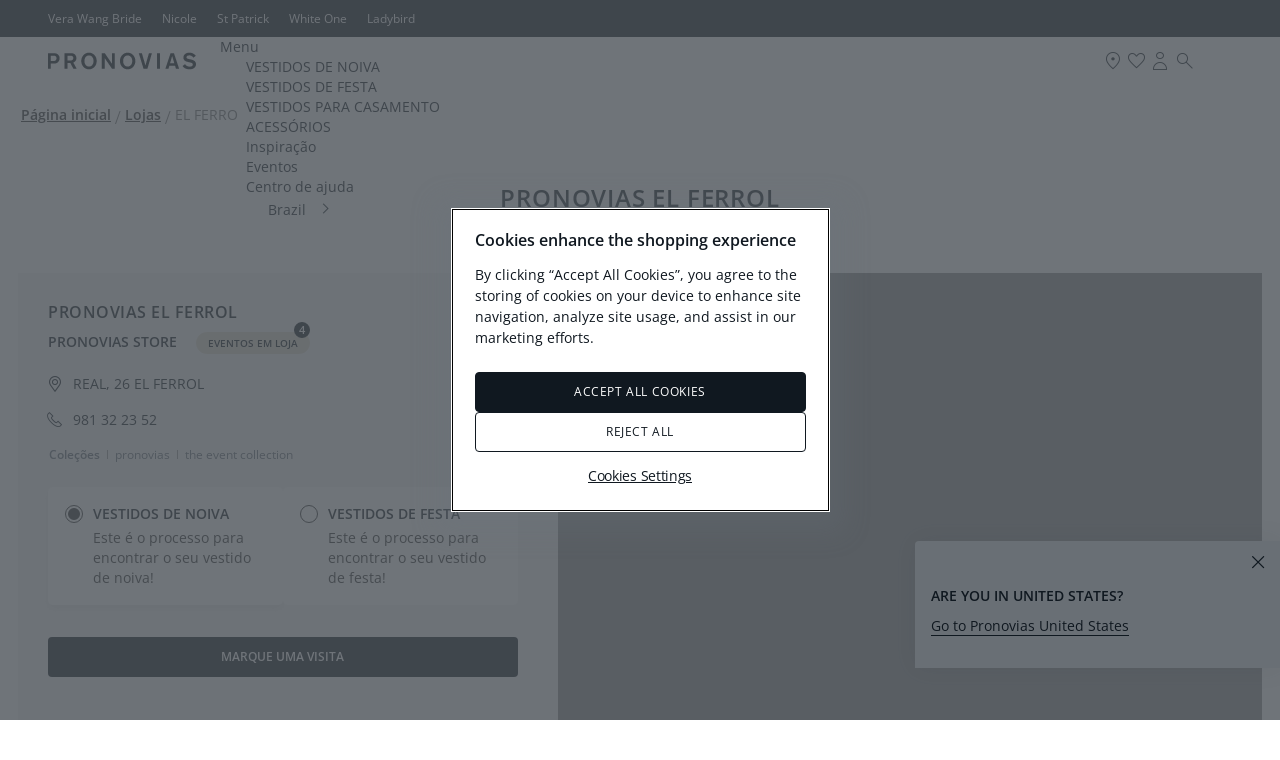

--- FILE ---
content_type: text/html; charset=UTF-8
request_url: https://www.pronovias.com/br/lojas/el-ferrol
body_size: 22919
content:

<!doctype html>
<html lang="pt">
<head >
    <meta http-equiv="X-UA-Compatible" content="IE=edge" >
        <!-- CookiePro Cookies Consent Notice start -->
            <script src="https://cookie-cdn.cookiepro.com/consent/b01eb98e-0c14-43c6-bea6-8eea44702da6/OtAutoBlock.js" pn-excluded-move-bottom="text/x-magento-template"></script>
        <script src="https://cookie-cdn.cookiepro.com/scripttemplates/otSDKStub.js"
        async        data-domain-script="b01eb98e-0c14-43c6-bea6-8eea44702da6"
        pn-excluded-move-bottom="text/x-magento-template"></script>
    
    <!-- CookiePro Cookies Consent Notice end-->
    


    <meta charset="utf-8">
<meta name="description" content="Visita a nossa loja em EL FERROL e encontra o vestido de noiva ideal para ti. Também poderás encontrar vestidos de festa em tendência para qualquer celebração.">
<meta name="robots" content="INDEX,FOLLOW">
<meta name="viewport" content="width=device-width, initial-scale=1, maximum-scale=1">
<meta name="format-detection" content="telephone=no">
<title>Vestidos de noiva e de festa em EL FERROL  | Pronovias</title>
<link  rel="stylesheet"  media="all" href="https://www.pronovias.com/static/version1768818131/_cache/merged/4ed5ffabfe60400d38c74c6a17b35e09.min.css" >
<link  rel="stylesheet"  media="screen and (min-width: 768px)" href="https://www.pronovias.com/static/version1768818131/frontend/Hiberus/pronovias/pt_PT/css/styles-l.min.css" >
<link  rel="stylesheet"  media="print" href="https://www.pronovias.com/static/version1768818131/frontend/Hiberus/pronovias/pt_PT/css/print.min.css" >





<link rel="preload" as="font" crossorigin="anonymous" href="https://www.pronovias.com/static/version1768818131/frontend/Hiberus/pronovias/pt_PT/fonts/pronovias/pronovias.ttf" >
<link rel="preload" as="font" crossorigin="anonymous" href="https://www.pronovias.com/static/version1768818131/frontend/Hiberus/pronovias/pt_PT/fonts/opensans/OpenSans-Light.woff2" >
<link rel="preload" as="font" crossorigin="anonymous" href="https://www.pronovias.com/static/version1768818131/frontend/Hiberus/pronovias/pt_PT/fonts/opensans/OpenSans-Regular.woff2" >
<link rel="preload" as="font" crossorigin="anonymous" href="https://www.pronovias.com/static/version1768818131/frontend/Hiberus/pronovias/pt_PT/fonts/opensans/OpenSans-SemiBold.woff2" >
<link  rel="preconnect" href="https://static.hotjar.com" >
<link  rel="preconnect" href="https://vars.hotjar.com" >
<link  rel="preconnect" href="https://script.hotjar.com" >
<link  rel="preconnect" href="https://analytics.tiktok.com" >
<link  rel="preconnect" href="https://www.googletagmanager.com" >
<link  rel="preconnect" href="https://www.google-analytics.com" >
<link  rel="preconnect" href="https://connect.facebook.net" >
<link  rel="preconnect" href="https://assets.empathybroker.com" >
<link  rel="preconnect" href="https://nebula-cdn.kampyle.com" >
<link  rel="icon" type="image/x-icon" href="https://www.pronovias.com/media/favicon/default/favicon_Pronovias.jpg" >
<link  rel="shortcut icon" type="image/x-icon" href="https://www.pronovias.com/media/favicon/default/favicon_Pronovias.jpg" >
<meta http-equiv="X-UA-Compatible" content="IE8" />


    
<!-- GOOGLE ANALYTICS SITEWIDE -->

<!-- GOOGLE ANALYTICS SITEWIDE -->
    
    
    
            <!-- GOOGLE TAG MANAGER -->
            
            <!-- END GOOGLE TAG MANAGER -->
            
<link rel="prefetch" as="script" href="https://www.pronovias.com/static/version1768818131/frontend/Hiberus/pronovias/pt_PT/magepack/bundle-common.min.js"/>



<meta property="og:type" content="website" >
<meta property="og:title" content="Vestidos de noiva e de festa em EL FERROL  | Pronovias" >
    <meta property="og:image" content="https://www.pronovias.com/media/pronovias/opengraph/image/default/pronovias-logo_1x.jpg" >
<meta property="og:url" content="https://www.pronovias.com/br/lojas/el-ferrol" >

    <link rel="canonical" href="https://www.pronovias.com/br/lojas/el-ferrol" />
    <meta name="facebook-domain-verification" content="pavrgnvcnhx4jj4jyjzxwgkruu9kae" >
    <meta name="google-site-verification" content="_lhx9zSdpzBLB5hkDDfA100V4eDs7gm3UBPrixpeg2I" />
    



                    <script pn-excluded-move-bottom="text/x-magento-template">
            // Manage flicker of at.js : https://experienceleague.adobe.com/docs/target-dev/developer/client-side/at-js-implementation/at-js/manage-flicker-with-atjs.html?lang=en
    ;(function(win, doc, style, timeout) {
        var STYLE_ID = 'at-body-style';

        function getParent() {
            return doc.getElementsByTagName('head')[0];
        }

        function addStyle(parent, id, def) {
            if (!parent) {
                return;
            }

            var style = doc.createElement('style');
            style.id = id;
            style.innerHTML = def;
            parent.appendChild(style);
        }

        function removeStyle(parent, id) {
            if (!parent) {
                return;
            }

            var style = doc.getElementById(id);

            if (!style) {
                return;
            }

            parent.removeChild(style);
        }

        addStyle(getParent(), STYLE_ID, style);
        setTimeout(function() {
            removeStyle(getParent(), STYLE_ID);
        }, timeout);
    }(window, document, ".cms-home .retailer-block, .cms-home .stores-block {opacity: 0 !important}", 3000));        </script>
    <script async src="https://www.pronovias.com/static/version1768818131/frontend/Hiberus/pronovias/pt_PT/Pronovias_AdobeTarget/js/lib/at.min.js" pn-excluded-move-bottom="text/x-magento-template"></script>

            <link rel="alternate" hreflang="pt-br" href="https://www.pronovias.com/br/lojas/el-ferrol" />
            <link rel="alternate" hreflang="el" href="https://www.pronovias.com/gr/katastimata/el-ferrol" />
            <link rel="alternate" hreflang="es-mx" href="https://www.pronovias.com/mx/tiendas/el-ferrol" />
            <link rel="alternate" hreflang="tr" href="https://www.pronovias.com/tr/magazalar/el-ferrol" />
            <link rel="alternate" hreflang="fr" href="https://www.pronovias.com/fr/boutiques/el-ferrol" />
            <link rel="alternate" hreflang="de" href="https://www.pronovias.com/de/geschafte/el-ferrol" />
            <link rel="alternate" hreflang="it" href="https://www.pronovias.com/it/negozi/el-ferrol" />
            <link rel="alternate" hreflang="pl" href="https://www.pronovias.com/pl/sklepy/el-ferrol" />
            <link rel="alternate" hreflang="pt" href="https://www.pronovias.com/pt/lojas/el-ferrol" />
            <link rel="alternate" hreflang="en-gb" href="https://www.pronovias.com/gb/shops/el-ferrol" />
            <link rel="alternate" hreflang="en-us" href="https://www.pronovias.com/stores/el-ferrol" />
            <link rel="alternate" hreflang="x-default" href="https://www.pronovias.com/stores/el-ferrol" />
            <link rel="alternate" hreflang="es" href="https://www.pronovias.com/int_es/tiendas/el-ferrol" />
            <link rel="alternate" hreflang="en" href="https://www.pronovias.com/int_en/stores/el-ferrol" />
            <link rel="alternate" hreflang="es-es" href="https://www.pronovias.com/es/tiendas/el-ferrol" />
            <link rel="alternate" hreflang="nl" href="https://www.pronovias.com/nl/winkels/el-ferrol" />
    </head>
<body data-container="body"
      data-mage-init='{"loaderAjax": {}, "loader": { "icon": "https://www.pronovias.com/static/version1768818131/frontend/Hiberus/pronovias/pt_PT/images/loader-2.gif"}}'
    id="html-body" class="store_detail_page-store-view page-layout-1column">



<div class="cookie-status-message" id="cookie-status" style="display: none;">
    The store will not work correctly in the case when cookies are disabled.</div>




    <noscript>
        <div class="message global noscript">
            <div class="content">
                <p>
                    <strong>O JavaScript parece estar desativado no seu browser.</strong>
                    <span>
                        Para usufruir da melhor experiência no nosso site, certifique-se que ativa o JavaScript no seu browser.                    </span>
                </p>
            </div>
        </div>
    </noscript>

    <!-- GOOGLE TAG MANAGER -->
    <noscript>
        <iframe src="https://www.googletagmanager.com/ns.html?id=GTM-KP4N9LL"
                height="0" width="0" style="display:none;visibility:hidden"></iframe>
    </noscript>
    <!-- END GOOGLE TAG MANAGER -->



<div class="page-wrapper"><header class="page-header new"><div class="panel wrapper"><nav aria-labelledby="eSaltar-maincontent">
    <a class="action skip maincontent"
       href="#maincontent" id="eSaltar-maincontent">
        <span>
            Ir para o Conteúdo        </span>
    </a>
</nav>
<div class="panel header"><div class="top-stores-container"><style>#html-body [data-pb-style=LAJLLHH]{display:flex;flex-direction:column}</style><div data-content-type="row" data-appearance="contained" data-element="main"><div data-enable-parallax="0" data-parallax-speed="0.5" data-background-images="{}" data-video-fallback-src="" data-element="inner" data-pb-style="LAJLLHH"><div data-content-type="html" data-appearance="default" data-element="main" data-decoded="true"><ul class="top-stores">
    <li class="top-stores__link selected" aria-current="true">
        <strong>Pronovias</strong>
    </li>
    <li class="top-stores__link">
        <a href="https://www.verawangbride.com" target="_blank" rel="nofollow noopener noreferer">Vera Wang Bride</a>
    </li>   
    <li class="top-stores__link">
        <a href="https://www.nicolemilano.com/pt" target="_blank" rel="nofollow noopener noreferer">Nicole</a>
    </li>
    <li class="top-stores__link">
        <a href="https://www.sanpatrick.com/pt/" target="_blank" rel="nofollow noopener noreferer">St Patrick</a>
    </li>
    <li class="top-stores__link">
        <a href="https://www.whiteonebridal.com/pt/" target="_blank" rel="nofollow noopener noreferer">White One</a>
    </li>
    <li class="top-stores__link">
        <a href="https://www.ladybird.nl/en/" target="_blank" rel="nofollow noopener noreferer">Ladybird</a>
    </li>
</ul></div></div></div></div></div></div><div class="preheader-container">

<a class="preheader__logo"
   href="https://www.pronovias.com/br/">
     <svg viewBox="0 0 1344 151.22" fill="#101820" class="preheader__logo-pronovias">
          <path d="M51.26,4.82H0v142.14h25.49v-47.6h27.49c13.96,0,22.56-2.13,31.14-7.89,13.33-8.74,20.84-23.06,20.84-39.71,0-29.24-20.19-46.95-53.71-46.95ZM46.76,76.53h-21.27V27.43h23.42c19.34,0,28.14,7.48,28.14,23.27,0,17.5-9.89,25.83-30.28,25.83Z"/>
          <path d="M229.11,89.98c7.1-3.21,9.67-4.91,13.76-8.1,9.66-7.7,14.82-18.79,14.82-31.6,0-10.45-3.87-21.55-10.31-29.45-9.23-11.32-22.12-16-43.17-16h-54.07s0,142.14,0,142.14h25.93v-52.72h26.41l28.35,52.71h29.65l-31.37-56.98ZM201.42,71.62h-25.35V27.43h25.98c17.62,0,27.72,7.9,27.72,21.56s-10.32,22.63-28.35,22.63Z"/>
          <path d="M371.63.54c-38.65,0-70.06,32.88-70.06,75.35s31.4,75.35,70.06,75.35,69.84-32.67,69.84-75.35S410.08.54,371.63.54ZM371.63,126.47c-23.63,0-41.28-20.28-41.28-50.58-.2-30.31,17.44-50.38,41.28-50.59,23.64,0,41.27,20.28,41.27,50.59s-17.63,50.58-41.27,50.58Z"/>
          <polygon points="514.17 4.82 580.05 100.86 580.05 4.83 605.59 4.83 605.59 146.96 581.34 146.96 513.96 49.64 513.96 146.96 488.22 146.96 488.22 4.83 514.16 4.83 514.17 4.82"/>
          <path d="M722.39.54c-38.66,0-70.05,32.88-70.05,75.35s31.38,75.35,70.05,75.35,69.85-32.67,69.85-75.35S760.85.54,722.39.54ZM722.39,126.47c-23.62,0-41.27-20.28-41.27-50.58-.23-30.31,17.42-50.38,41.27-50.59,23.62,0,41.28,20.28,41.28,50.59s-17.65,50.58-41.28,50.58Z"/>
          <polygon points="850.85 4.82 883.49 116.66 915.28 4.83 942.13 4.83 900.9 146.96 866.32 146.96 823.12 4.83 850.84 4.83 850.85 4.82"/>
          <rect x="988.43" y="4.82" width="26.42" height="142.15"/>
          <path d="M1141.43,4.82h-30.5s-47.26,142.15-47.26,142.15h27.93l8.37-27.97h51.76l8.8,27.97h28.8l-47.9-142.15ZM1106.63,95.53l19.11-64.68,19.13,64.68h-38.24Z"/>
          <path d="M1281.6.54c17.41,0,32.22,4.92,44.9,15.17,4.73,4.05,7.09,6.4,13.54,13.65l-21.91,16.22c-6.45-8.76-10.95-12.81-16.97-16.01-5.81-3.2-12.89-4.91-19.98-4.91-14.81,0-25.57,7.26-25.57,17.5,0,8.32,4.95,11.94,20.63,15.57l20.83,4.92c15.05,3.62,24.7,7.67,31.36,13.23,8.6,7.25,13.1,17.5,13.1,29.67,0,27.32-23.62,45.68-58.42,45.68-19.33,0-36.3-4.92-48.33-14.31-6.01-4.47-8.8-7.47-15.25-16l22.77-16.02c6.01,8.76,11.81,13.87,20.2,17.5,6.65,2.99,15.46,4.7,23.4,4.7,16.33,0,26.85-7.69,26.85-19.43,0-9.61-6.65-14.93-23.83-18.57l-18.69-4.06c-29.86-6.4-42.75-18.57-42.75-40.56,0-26.03,21.9-43.97,54.12-43.97h0Z"/>
     </svg>
</a></div><div class="header-container"><div class="header content"><button aria-expanded="false" class="menu-button">
   <span data-action="toggle-nav" class="action nav-toggle">
      <svg viewBox="0 0 24 25" fill="#101820" class="nav-toggle-icon">
         <rect x="5" y="9.66" width="14" height="1"/>
         <rect x="5" y="13.66" width="14" height="1"/>
      </svg>
      <span>Menu</span>
   </span>
</button>
<a class="logo"
   href="https://www.pronovias.com/br/">
    <img src="https://www.pronovias.com/static/version1768818131/frontend/Hiberus/pronovias/pt_PT/images/logo.svg"
         alt="Pronovias.&#x20;Ir&#x20;para&#x20;a&#x20;Home&#x20;page."
            width="120"            height="20"    />
</a>

<div style="display: none !important;" data-block="minicart" class="minicart-wrapper">
    </div>


<ul class="menu-links-container"><li class="authorization-link ">
            <a href="https://www.pronovias.com/br/my-account/login/">
            <span class="hicon-account"></span>
        <span>A&#x20;minha&#x20;conta</span></a>
</li>


<li class="top-links__store">
    <a href="https://www.pronovias.com/br/lojas" title="Encontre a sua loja">
        <span class="hicon-boutiques"></span>
        <span>lojas</span>
    </a>
</li>


<li class="link wishlist" data-bind="scope: 'pronovias-wishlist-link'">
    <a class="wishlist-link-button"
       data-bind="afterRender: reloadSection(), attr: { href: getWishlistLink() }, click: function() { dataLayer.push({'event':'click_wishlist'}); return true; }">
        <span class="hicon-favorite-empty" data-bind="css: {'active': wishlist().counter}"></span>

        <span>Os meus favoritos</span>
        <!-- ko if: wishlist().counter -->
        <span data-bind="text: wishlist().counter, css: { empty: !isLoading() && !!wishlist().counter == false }"
              class="counter qty empty">
        </span>
        <!-- /ko -->
    </a>
</li>

<li class="search-icon">
    <a href="#" class="search-trigger-loop">
        <span class="hicon-search-new"></span>
    </a>
</li>
</ul></div>    <div class="sections nav-sections">
                <div class="section-items nav-sections-items"
             data-mage-init='{"tabs":{"openedState":"active"}}'>
                                            <div class="section-item-title nav-sections-item-title"
                     data-role="collapsible">
                    <a class="nav-sections-item-switch"
                       data-toggle="switch" href="#store.menu">
                        Menu                    </a>
                </div>
                <div class="section-item-content nav-sections-item-content"
                     id="store.menu"
                     data-role="content">
                    <nav class="navigation navigation-main"><ul class="hib-nav ui-menu ui-widget ui-widget-content ui-corner-all">                        <li class="level0 parent level-top two-col-menu" role="presentation">
            <a href="https://www.pronovias.com/br/vestidos-noiva" data-menu="menu-479290" class=" level-top ui-corner-all">
        <span >
        VESTIDOS DE NOIVA    </span>
</a>
                    <ul class="level0 submenu" role="menu" aria-expanded="true" style="top: 53px; left: 0; display: none;" aria-hidden="true">
                                <li class="level1 parent level-top wrapper-advanced  image-type-two-col" role="presentation">
                                        <ul class="level1" role="menu" aria-expanded="true" style="top: 53px; left: 0; display: none;" aria-hidden="true">
                                <li class="level2" role="presentation">
                
        <a href="https://www.pronovias.com/br/vestidos-noiva" tabindex="-1" role="menuitem">
            <img data-src="/media/images/MEGAMENU_WEDDING_DRESSES_575X575_1.jpg" data-lazyloader="true"   data-alt="" class="" />

                    <span  class="image-type-button">
                Ver Tudo            </span>
                </a>
                                </li>
                                <li class="level2" role="presentation">
                
        <a href="https://www.pronovias.com/br/vestidos-noiva/collections/seasons/2026" tabindex="-1" role="menuitem">
            <img data-src="/media/images/MEGAMENU_WEDDING_DRESSES_575X575.jpg" data-lazyloader="true"   data-alt="" class="" />

                    <span  class="image-type-button">
                Novidades            </span>
                </a>
                                </li>
            </ul>
            </li>
                                <li class="level1 parent level-top wrapper-advanced   wrapper-type-four-col" role="presentation">
                                        <ul class="level1" role="menu" aria-expanded="true" style="top: 53px; left: 0; display: none;" aria-hidden="true">
                                <li class="level2" role="presentation">
                    <a  >
        <span class="wrapper-title" >SILHUETA</span>
    </a>
                        <ul class="level2" role="menu" aria-expanded="true" style="top: 53px; left: 0; display: none;" aria-hidden="true">
                                <li class="level3 __item" role="presentation">
                    <a href="https://www.pronovias.com/br/vestidos-noiva/sereia" class="" tabindex="-1" role="menuitem">
        <span class="__item__title" >Sereia</span>
    </a>
                            </li>
                                <li class="level3 __item" role="presentation">
                    <a href="https://www.pronovias.com/br/vestidos-noiva/linha-a" class="" tabindex="-1" role="menuitem">
        <span class="__item__title" >Evasê</span>
    </a>
                            </li>
                                <li class="level3 __item" role="presentation">
                    <a href="https://www.pronovias.com/br/vestidos-noiva/princesa" class="" tabindex="-1" role="menuitem">
        <span class="__item__title" >Princesa</span>
    </a>
                            </li>
                                <li class="level3 __item" role="presentation">
                    <a href="https://www.pronovias.com/br/vestidos-noiva/plus" class="" tabindex="-1" role="menuitem">
        <span class="__item__title" >Plus size</span>
    </a>
                            </li>
            </ul>
            </li>
                                <li class="level2" role="presentation">
                    <a  >
        <span class="wrapper-title" >ESTILO</span>
    </a>
                        <ul class="level2" role="menu" aria-expanded="true" style="top: 53px; left: 0; display: none;" aria-hidden="true">
                                <li class="level3 __item" role="presentation">
                    <a href="https://www.pronovias.com/br/vestidos-noiva/inverno" class="" tabindex="-1" role="menuitem">
        <span class="__item__title" >Inverno</span>
    </a>
                            </li>
                                <li class="level3 __item" role="presentation">
                    <a href="https://www.pronovias.com/br/vestidos-noiva/elegante" class="" tabindex="-1" role="menuitem">
        <span class="__item__title" >Elegante</span>
    </a>
                            </li>
                                <li class="level3 __item" role="presentation">
                    <a href="https://www.pronovias.com/br/vestidos-noiva/simples" class="" tabindex="-1" role="menuitem">
        <span class="__item__title" >Simples</span>
    </a>
                            </li>
                                <li class="level3 __item" role="presentation">
                    <a href="https://www.pronovias.com/br/vestidos-noiva/boho" class="" tabindex="-1" role="menuitem">
        <span class="__item__title" >Boho</span>
    </a>
                            </li>
            </ul>
            </li>
                                <li class="level2" role="presentation">
                    <a  >
        <span class="wrapper-title" >CARACTERÍSTICAS</span>
    </a>
                        <ul class="level2" role="menu" aria-expanded="true" style="top: 53px; left: 0; display: none;" aria-hidden="true">
                                <li class="level3 __item" role="presentation">
                    <a href="https://www.pronovias.com/br/vestidos-noiva/manga-longa" class="" tabindex="-1" role="menuitem">
        <span class="__item__title" >Manga longa</span>
    </a>
                            </li>
                                <li class="level3 __item" role="presentation">
                    <a href="https://www.pronovias.com/br/vestidos-noiva/renda" class="" tabindex="-1" role="menuitem">
        <span class="__item__title" >Renda</span>
    </a>
                            </li>
                                <li class="level3 __item" role="presentation">
                    <a href="" class="" tabindex="-1" role="menuitem">
        <span class="__item__title" >Tule</span>
    </a>
                            </li>
                                <li class="level3 __item" role="presentation">
                    <a href="https://www.pronovias.com/br/vestidos-noiva/manga-curta" class="" tabindex="-1" role="menuitem">
        <span class="__item__title" >Manga curta</span>
    </a>
                            </li>
            </ul>
            </li>
                                <li class="level2" role="presentation">
                    <a  >
        <span class="wrapper-title" >COLEÇÕES</span>
    </a>
                        <ul class="level2" role="menu" aria-expanded="true" style="top: 53px; left: 0; display: none;" aria-hidden="true">
                                <li class="level3 __item" role="presentation">
                    <a href="https://www.pronovias.com/br/vestidos-noiva/collections/atelier" class="" tabindex="-1" role="menuitem">
        <span class="__item__title" >Atelier Pronovias</span>
    </a>
                            </li>
                                <li class="level3 __item" role="presentation">
                    <a href="https://www.pronovias.com/br/vestidos-noiva/collections/pronovias" class="" tabindex="-1" role="menuitem">
        <span class="__item__title" >Pronovias</span>
    </a>
                            </li>
                                <li class="level3 __item" role="presentation">
                    <a href="https://www.pronovias.com/br/vestidos-noiva/collections/privee" class="" tabindex="-1" role="menuitem">
        <span class="__item__title" >Pronovias Privée</span>
    </a>
                            </li>
            </ul>
            </li>
            </ul>
            </li>
            </ul>
        </li>
                    <li class="level0 parent level-top two-col-menu" role="presentation">
            <a href="https://www.pronovias.com/br/vestidos-festa" data-menu="menu-479314" class=" level-top ui-corner-all">
        <span >
        VESTIDOS DE FESTA    </span>
</a>
                    <ul class="level0 submenu" role="menu" aria-expanded="true" style="top: 53px; left: 0; display: none;" aria-hidden="true">
                                <li class="level1 parent level-top wrapper-advanced  image-type-two-col" role="presentation">
                                        <ul class="level1" role="menu" aria-expanded="true" style="top: 53px; left: 0; display: none;" aria-hidden="true">
                                <li class="level2" role="presentation">
                
        <a href="https://www.pronovias.com/br/vestidos-festa" tabindex="-1" role="menuitem">
            <img data-src="/media/images/01_OC_ALL.jpg" data-lazyloader="true"   data-alt="" class="" />

                    <span  class="image-type-button">
                Ver Tudo            </span>
                </a>
                                </li>
                                <li class="level2" role="presentation">
                
        <a href="https://www.pronovias.com/br/vestidos-festa/the-event-collection" tabindex="-1" role="menuitem">
            <img data-src="/media/images/01_OC_NEW_IN.jpg" data-lazyloader="true"   data-alt="" class="" />

                    <span  class="image-type-button">
                Novidades            </span>
                </a>
                                </li>
            </ul>
            </li>
                                <li class="level1 parent level-top wrapper-advanced   wrapper-type-four-col" role="presentation">
                                        <ul class="level1" role="menu" aria-expanded="true" style="top: 53px; left: 0; display: none;" aria-hidden="true">
                                <li class="level2" role="presentation">
                    <a  >
        <span class="wrapper-title" >SILHUETA</span>
    </a>
                        <ul class="level2" role="menu" aria-expanded="true" style="top: 53px; left: 0; display: none;" aria-hidden="true">
                                <li class="level3 __item" role="presentation">
                    <a href="https://www.pronovias.com/br/vestidos-festa/longos" class="" tabindex="-1" role="menuitem">
        <span class="__item__title" >Longos</span>
    </a>
                            </li>
                                <li class="level3 __item" role="presentation">
                    <a href="https://www.pronovias.com/br/vestidos-festa/mermaid" class="" tabindex="-1" role="menuitem">
        <span class="__item__title" >Sereia</span>
    </a>
                            </li>
                                <li class="level3 __item" role="presentation">
                    <a href="https://www.pronovias.com/br/vestidos-festa/imperio" class="" tabindex="-1" role="menuitem">
        <span class="__item__title" > Imperio</span>
    </a>
                            </li>
            </ul>
            </li>
                                <li class="level2" role="presentation">
                    <a  >
        <span class="wrapper-title" >EVENTO</span>
    </a>
                        <ul class="level2" role="menu" aria-expanded="true" style="top: 53px; left: 0; display: none;" aria-hidden="true">
                                <li class="level3 __item" role="presentation">
                    <a href="https://www.pronovias.com/br/vestidos-festa/inverno" class="" tabindex="-1" role="menuitem">
        <span class="__item__title" >Inverno</span>
    </a>
                            </li>
                                <li class="level3 __item" role="presentation">
                    <a href="https://www.pronovias.com/br/vestidos-festa/noite" class="" tabindex="-1" role="menuitem">
        <span class="__item__title" >Noite</span>
    </a>
                            </li>
                                <li class="level3 __item" role="presentation">
                    <a href="https://www.pronovias.com/br/vestidos-festa/coquetel" class="" tabindex="-1" role="menuitem">
        <span class="__item__title" >Elegantes</span>
    </a>
                            </li>
                                <li class="level3 __item" role="presentation">
                    <a href="https://www.pronovias.com/br/vestidos-festa/gala" class="" tabindex="-1" role="menuitem">
        <span class="__item__title" >Gala</span>
    </a>
                            </li>
            </ul>
            </li>
                                <li class="level2" role="presentation">
                    <a  >
        <span class="wrapper-title" >CARACTERÍSTICAS</span>
    </a>
                        <ul class="level2" role="menu" aria-expanded="true" style="top: 53px; left: 0; display: none;" aria-hidden="true">
                                <li class="level3 __item" role="presentation">
                    <a href="https://www.pronovias.com/br/vestidos-festa/lantejoulas" class="" tabindex="-1" role="menuitem">
        <span class="__item__title" >Lantejoulas</span>
    </a>
                            </li>
                                <li class="level3 __item" role="presentation">
                    <a href="https://www.pronovias.com/br/vestidos-festa/manga-longa" class="" tabindex="-1" role="menuitem">
        <span class="__item__title" >Manga comprida</span>
    </a>
                            </li>
                                <li class="level3 __item" role="presentation">
                    <a href="https://www.pronovias.com/br/vestidos-festa/tule" class="" tabindex="-1" role="menuitem">
        <span class="__item__title" >Tule</span>
    </a>
                            </li>
                                <li class="level3 __item" role="presentation">
                    <a href="https://www.pronovias.com/br/vestidos-festa/renda" class="" tabindex="-1" role="menuitem">
        <span class="__item__title" >Renda</span>
    </a>
                            </li>
            </ul>
            </li>
                                <li class="level2" role="presentation">
                    <a  >
        <span class="wrapper-title" >COLEÇÕES</span>
    </a>
                        <ul class="level2" role="menu" aria-expanded="true" style="top: 53px; left: 0; display: none;" aria-hidden="true">
                                <li class="level3 __item" role="presentation">
                    <a href="https://www.pronovias.com/br/vestidos-festa/the-event-collection" class="" tabindex="-1" role="menuitem">
        <span class="__item__title" >The Event Collection</span>
    </a>
                            </li>
                                <li class="level3 __item" role="presentation">
                    <a href="https://www.pronovias.com/br/vestidos-festa/elisabetta-franchi-for-pronovias-tpe" class="" tabindex="-1" role="menuitem">
        <span class="__item__title" >Elisabetta Franchi x Pronovias</span>
    </a>
                            </li>
            </ul>
            </li>
            </ul>
            </li>
            </ul>
        </li>
                    <li class="level0 parent level-top one-col-menu" role="presentation">
            <a href="https://www.pronovias.com/br/vestidos-casamento" data-menu="menu-479336" class=" level-top ui-corner-all">
        <span >
        VESTIDOS PARA CASAMENTO    </span>
</a>
                    <ul class="level0 submenu" role="menu" aria-expanded="true" style="top: 53px; left: 0; display: none;" aria-hidden="true">
                                <li class="level1 parent level-top wrapper-advanced  image-type-four-col" role="presentation">
                                        <ul class="level1" role="menu" aria-expanded="true" style="top: 53px; left: 0; display: none;" aria-hidden="true">
                                <li class="level2" role="presentation">
                
        <a href="https://www.pronovias.com/br/vestidos-casamento" tabindex="-1" role="menuitem">
            <img data-src="/media/images/1_INV_ALLC.jpg" data-lazyloader="true"   data-alt="" class="" />

                    <span  class="image-type-button">
                Ver Tudo            </span>
                </a>
                                </li>
                                <li class="level2" role="presentation">
                
        <a href="https://www.pronovias.com/br/vestidos-casamento/mae-dos-noivos" tabindex="-1" role="menuitem">
            <img data-src="/media/images/2_MOB_TEC.jpg" data-lazyloader="true"   data-alt="" class="" />

                    <span  class="image-type-button">
                Madrinha            </span>
                </a>
                                </li>
                                <li class="level2" role="presentation">
                
        <a href="https://www.pronovias.com/br/vestidos-casamento/dama-honra" tabindex="-1" role="menuitem">
            <img data-src="/media/images/3_BRIDESMAIDS_TEC.jpg" data-lazyloader="true"   data-alt="" class="" />

                    <span  class="image-type-button">
                Demoiselles            </span>
                </a>
                                </li>
                                <li class="level2" role="presentation">
                
        <a href="https://www.pronovias.com/br/vestidos-casamento/irma-noiva" tabindex="-1" role="menuitem">
            <img data-src="/media/images/5_FORMAL_TEC.jpg" data-lazyloader="true"   data-alt="" class="" />

                    <span  class="image-type-button">
                Irmã da Noiva            </span>
                </a>
                                </li>
            </ul>
            </li>
            </ul>
        </li>
                    <li class="level0 parent level-top one-col-menu" role="presentation">
            <a href="https://www.pronovias.com/br/acessorios-noiva" data-menu="menu-479342" class=" level-top ui-corner-all">
        <span >
        ACESSÓRIOS    </span>
</a>
                    <ul class="level0 submenu" role="menu" aria-expanded="true" style="top: 53px; left: 0; display: none;" aria-hidden="true">
                                <li class="level1 parent level-top wrapper-advanced  image-type-six-col" role="presentation">
                                        <ul class="level1" role="menu" aria-expanded="true" style="top: 53px; left: 0; display: none;" aria-hidden="true">
                                <li class="level2" role="presentation">
                
        <a href="https://www.pronovias.com/br/acessorios-noiva" tabindex="-1" role="menuitem">
            <img data-src="/media/images/LA_ALL_QUINN.jpg" data-lazyloader="true"   data-alt="" class="" />

                    <span  class="image-type-button">
                Ver Tudo            </span>
                </a>
                                </li>
                                <li class="level2" role="presentation">
                
        <a href="https://www.pronovias.com/br/acessorios-noiva/veus" tabindex="-1" role="menuitem">
            <img data-src="/media/images/LA_VEIL_LA52.jpg" data-lazyloader="true"   data-alt="" class="" />

                    <span  class="image-type-button">
                Véus            </span>
                </a>
                                </li>
                                <li class="level2" role="presentation">
                
        <a href="https://www.pronovias.com/br/acessorios-noiva/toucados" tabindex="-1" role="menuitem">
            <img data-src="/media/images/LA_HEADDRESS_LA40.jpg" data-lazyloader="true"   data-alt="" class="" />

                    <span  class="image-type-button">
                Toucados            </span>
                </a>
                                </li>
                                <li class="level2" role="presentation">
                
        <a href="https://www.pronovias.com/br/acessorios-noiva/capas-casamento" tabindex="-1" role="menuitem">
            <img data-src="/media/images/LA_CAPE_LA32.jpg" data-lazyloader="true"   data-alt="" class="" />

                    <span  class="image-type-button">
                Capas            </span>
                </a>
                                </li>
                                <li class="level2" role="presentation">
                
        <a href="https://www.pronovias.com/br/acessorios-noiva/overskirts" tabindex="-1" role="menuitem">
            <img data-src="/media/images/LA_OVERSKIRT_LA14.jpg" data-lazyloader="true"   data-alt="" class="" />

                    <span  class="image-type-button">
                Sobressaias            </span>
                </a>
                                </li>
                                <li class="level2" role="presentation">
                
        <a href="https://www.pronovias.com/br/acessorios-noiva/mangas-noiva" tabindex="-1" role="menuitem">
            <img data-src="/media/images/LA_SLEEVES_LA04.jpg" data-lazyloader="true"   data-alt="" class="" />

                    <span  class="image-type-button">
                Mangas            </span>
                </a>
                                </li>
            </ul>
            </li>
            </ul>
        </li>
                    <li class="level0 parent level-top three-col-menu" role="presentation">
            <a href="https://www.pronovias.com/br/#" data-menu="menu-479350" class=" level-top ui-corner-all">
        <span >
        Inspiração    </span>
</a>
                    <ul class="level0 submenu" role="menu" aria-expanded="true" style="top: 53px; left: 0; display: none;" aria-hidden="true">
                                <li class="level1 parent level-top wrapper-advanced  image-type-one-col wrapper-type-one-col" role="presentation">
                                        <ul class="level1" role="menu" aria-expanded="true" style="top: 53px; left: 0; display: none;" aria-hidden="true">
                                <li class="level2" role="presentation">
                
            <img data-src="/media/images/Heritage.jpg" data-lazyloader="true"   data-alt="" class="" />

                                        </li>
                                <li class="level2" role="presentation">
                    <a  >
        <span class="wrapper-title" >Heritage</span>
    </a>
                        <ul class="level2" role="menu" aria-expanded="true" style="top: 53px; left: 0; display: none;" aria-hidden="true">
                                <li class="level3" role="presentation">
                <a href="https://www.pronovias.com/br/la-maison"
   class="navigation__inner-link" data-menu="menu-479354"    >
    La Maison</a>
                            </li>
                                <li class="level3" role="presentation">
                <a href="https://www.pronovias.com/br/atelier"
   class="navigation__inner-link" data-menu="menu-479355"    >
    The Atelier</a>
                            </li>
            </ul>
            </li>
            </ul>
            </li>
                                <li class="level1 parent level-top wrapper-advanced  image-type-one-col wrapper-type-one-col" role="presentation">
                                        <ul class="level1" role="menu" aria-expanded="true" style="top: 53px; left: 0; display: none;" aria-hidden="true">
                                <li class="level2" role="presentation">
                
            <img data-src="/media/images/Journal.jpg" data-lazyloader="true"   data-alt="" class="" />

                                        </li>
                                <li class="level2" role="presentation">
                    <a  >
        <span class="wrapper-title" >Journal</span>
    </a>
                        <ul class="level2" role="menu" aria-expanded="true" style="top: 53px; left: 0; display: none;" aria-hidden="true">
                                <li class="level3 blog__item" role="presentation">
                <a href="https://www.pronovias.com/br/editorial" data-menu="menu-479359" class="">
        <span class="__item__title" >
        The Edit    </span>
</a>
                            </li>
            </ul>
            </li>
            </ul>
            </li>
                                <li class="level1 parent level-top wrapper-advanced   wrapper-type-one-col" role="presentation">
                                        <ul class="level1" role="menu" aria-expanded="true" style="top: 53px; left: 0; display: none;" aria-hidden="true">
                                <li class="level2" role="presentation">
                    <a  >
        <span class="wrapper-title" >Apresentações</span>
    </a>
                        <ul class="level2" role="menu" aria-expanded="true" style="top: 53px; left: 0; display: none;" aria-hidden="true">
                                <li class="level3" role="presentation">
                <a href="https://www.pronovias.com/br/2026-collection-presentation"
   class="navigation__inner-link" data-menu="menu-479362"    >
    Pronovias Bridal Week</a>
                            </li>
                                <li class="level3" role="presentation">
                <a href="https://www.pronovias.com/br/fashion-show"
   class="navigation__inner-link" data-menu="menu-479363"    >
    Fashion Show 2024</a>
                            </li>
            </ul>
            </li>
            </ul>
            </li>
            </ul>
        </li>
                    <li class="level0 parent level-top one-col-menu" role="presentation">
            <a href="https://www.pronovias.com/br/eventos-na-loja" data-menu="menu-479364" class=" level-top ui-corner-all">
        <span >
        Eventos    </span>
</a>
                    </li>
                    <li class="level0 parent level-top one-col-menu" role="presentation">
            <a href="" data-menu="menu-479365" class="mobile-only help level-top ui-corner-all">
        <span >
        Centro de ajuda    </span>
</a>
                    <ul class="level0 submenu" role="menu" aria-expanded="true" style="top: 53px; left: 0; display: none;" aria-hidden="true">
                                <li class="level1 parent level-top wrapper-advanced help  wrapper-type-three-col" role="presentation">
                                        <ul class="level1" role="menu" aria-expanded="true" style="top: 53px; left: 0; display: none;" aria-hidden="true">
                                <li class="level2" role="presentation">
                    <a href="https://www.pronovias.com/br/faqs" target="_blank" rel="noopener">
        <span class="wrapper-title" >FAQs</span>
    </a>
                            </li>
                                <li class="level2" role="presentation">
                    <a href="https://www.pronovias.com/br/contacto" target="_blank" rel="noopener">
        <span class="wrapper-title" >CONTACTO</span>
    </a>
                            </li>
                                <li class="level2" role="presentation">
                    <a href="https://www.pronovias.com/br/site-map" target="_blank" rel="noopener">
        <span class="wrapper-title" >Mapa do site</span>
    </a>
                            </li>
            </ul>
            </li>
            </ul>
        </li>
    


</ul></nav><div class="nav-button">    <a id="navBarAppointment"
       href="https://www.pronovias.com/br/marque-visita"
       class="action button-primary"
       data-bind="click: function() { dataLayer.push({
         'event': 'cta',
         'eAction': 'book appointment',
         'eLabel': 'main navbar button'}); return true;}">
        <span>Reserva hora</span>
    </a>
    
</div><div class="country-switcher pronovias">
    <div class="country-switcher__content">
                <p class="country-switcher__title">Mudar de país</p>
        <p class="selector countrySelectorFire">
            <a href="#" title="Abrir uma janela pop-up">
                <span class="sr-only">Escolha o seu país</span>
                <span lang="en">Brazil</span>
                <span class="hicon-chevron-right">
                    <span class="sr-only">País</span>
                </span>
            </a>
        </p>
    </div>

    <p class="bottom-footer__copyright__text" lang="en">
        <span>Copyright © 2026 PRONOVIAS GROUP</span><span> All rights reserved</span>    </p>
</div>


                </div>
                    </div>
    </div>
</div></header>    <div class="breadcrumbs">
        <ul class="items">
                            <li class="item home">
                                    <a href="https://www.pronovias.com/br/"
                       title="Voltar para a página inicial">
                        Página inicial                    </a>
                                </li>
                            <li class="item store_locator">
                                    <a href="https://www.pronovias.com/br/lojas/"
                       title="Lojas">
                        Lojas                    </a>
                                </li>
                            <li class="item store_locator_city">
                                    <strong>EL FERROL</strong>
                                </li>
                    </ul>
    </div>

    
<main id="maincontent" class="page-main"><div class="page-title-wrapper">
    <h1 class="page-title"
                >
        <span class="base" data-ui-id="page-title-wrapper" >pronovias EL FERROL </span>    </h1>
    </div>
<div class="page messages"><div data-placeholder="messages"></div>
<div data-bind="scope: 'messages'">
    <!-- ko if: cookieMessages && cookieMessages.length > 0 -->
    <div role="alert" data-bind="foreach: { data: cookieMessages, as: 'message' }" class="messages">
        <!-- ko if: message.identifier === 'wishlistMessage' -->
        <div data-bind="attr: { class: 'wishlist-message wishlist-message-' + message.action,'data-ui-id': 'wishlist-message-' + message.type }">
            <p data-bind="html: message.text" class="wishlist-message__text"></p>
        </div>
        <!-- /ko -->

        <!-- ko ifnot: message.identifier === 'wishlistMessage' -->
        <div data-bind="attr: {
            class: 'message-' + message.type + ' ' + message.type + ' message',
            'data-ui-id': 'message-' + message.type
        }">
            <p data-bind="html: message.text" class="p--no-format"></p>
        </div>
        <!-- /ko -->
    </div>
    <!-- /ko -->

    <!-- ko if: messages().messages && messages().messages.length > 0 -->
    <div role="alert" data-bind="foreach: { data: messages().messages, as: 'message' }" class="messages">
        <!-- ko if: message.identifier === 'wishlistMessage' -->
        <div data-bind="attr: { class: 'wishlist-message wishlist-message-' + message.action,'data-ui-id': 'wishlist-message-' + message.type }">
            <p data-bind="html: message.text" class="wishlist-message__text"></p>
        </div>
        <!-- /ko -->

        <!-- ko ifnot: message.identifier === 'wishlistMessage' -->
        <div data-bind="attr: {
            class: 'message-' + message.type + ' ' + message.type + ' message',
            'data-ui-id': 'message-' + message.type
        }">
            <p data-bind="html: message.text" class="p--no-format"></p>
        </div>
        <!-- /ko -->
    </div>
    <!-- /ko -->
</div>

</div><div class="columns"><div class="column main">
<div class="block newsletter newsletter-content block-newsletter-modal" id="popup-newsletter" style="display: none">
    <div class="newsletter__content">
        <div class="messages" style="display: none">
            <div class="message">
                <div></div>
            </div>
        </div>
        <p class="title">Junte-se ao mundo Pronovias</p>
        <div class="intro">
            <p>Subscreva-se e seja a primeira a saber dos nossos eventos especiais, as últimas novidades em produtos e promoções exclusivas.</p>
        </div>
        <div class="content newsletter__content__form">
            <form class="form subscribe-popup"
                novalidate
                action="https://www.pronovias.com/br/newsletter/subscriber/new/"
                method="post"
                data-newsletterorigin="popup"
                data-mage-init='{"validation": {"errorClass": "mage-error"}}'
                id="newsletter-validate-detail-popup">
                <div class="field newsletter">
                                            <div class="bridal-occasion">
                                                        <div class="flat-checkbox">
                                <input type="checkbox" name="bridal" id="newsletter-bridal-popup" class="validate-one-selected" aria-describedby="popup_bo_error">
                                <span class="checkmark"></span>
                                <label for="newsletter-bridal-popup"><span>Vestidos noiva</span></label>
                            </div>
                                                                                    <div class="flat-checkbox">
                                <input type="checkbox" name="occasion" id="newsletter-occasion-popup" class="validate-one-selected" aria-describedby="popup_bo_error">
                                <span class="checkmark"></span>
                                <label for="newsletter-occasion-popup"><span>Vestidos de festa</span></label>
                            </div>
                                                        <div id="popup_bo_error" class="bridal-occasion-error" style="display: none;"><p>Selecione pelo menos uma opção.</p></div>
                        </div>
                                        <div class="control">
                        <div class="email-container">
                            <input name="email"
                                   type="email"
                                   autocomplete="email"
                                   id="newsletter-popup"
                                   aria-required="true"
                                   placeholder="&nbsp;"
                                   data-validate="{required:true, 'validate-email':true}"/>
                            <label for="newsletter-popup" class="label">
                                <span>E-mail</span>
                                <span class="label-required">*</span>
                                <span class="sr-only">
                                    para subscrever a newsletter:                                </span>
                            </label>
                        </div>
                    </div>
                    <div class="agreement flat-checkbox-legal">
                        <p>Ao subscrever, o utilizador confirma que leu e concorda com a nossa <a href="https://www.pronovias.com/br/legal/politica-de-privacidade/registo-para-newsletter" target="_blank">Política de Privacidade</a>.</p>
                    </div>
                </div>
                <div class="actions">
                    <button id="newsletter-submit-popup" class="action subscribe button-primary disabled" type="submit">
                        <span>Registe-se</span>
                    </button>
                </div>
                <div class="newsletter-popup-footer">
                    <p class="action-close-later">Talvez mais tarde</p>
                </div>
            </form>
        </div>
    </div>
</div>




    <div id="popup-wholesale-contact" class="form contact wholesale-contact-modal" style="display: none" data-bind="scope:'contact'">
        <!-- ko template: getTemplate() --><!-- /ko -->
    </div>

    <a href="javascript:void(0)" id="force-get-user-location" style="display: none">Get user location</a>

    
<input name="form_key" type="hidden" value="6787PAETWljv6Wdw" />





<!-- GOOGLE ANALYTICS ENGAGEMENT -->

<!-- GOOGLE ANALYTICS ENGAGEMENT -->


                    
<div id="store-view" class="selected-store-card">
    <div id="store-view-content" data-bind="scope:'storeInfo'">
        <div id="btn-loader" data-role="checkout-loader" class="loading-mask" data-mage-init='{"checkoutLoader": {}}'>
            <div class="loader">
                <img src="https://www.pronovias.com/static/version1768818131/frontend/Hiberus/pronovias/pt_PT/images/loader-1.gif"
                     alt="A&#x20;carregar..."
                     style="position: absolute;">
                <p class="sr-only" role="progressbar" aria-live="assertive">A página está carregando</p>
            </div>
        </div>
        <!-- ko template: getTemplate() --><!-- /ko -->
        
    </div>
</div>
<style>
    :root {
        --lwc-fontFamily: 'Open Sans';
        --lwc-colorBrandPrimary: #101820;
        --lwc-esColorNavBarSecondary: #333333;
    }
</style>



</div></div></main><footer class="page-footer pronovias">    
<div class="footer content grid-container"><p class="footer-title">Junte-se ao mundo Pronovias.</p>
<div class="block newsletter">
    <form class="form subscribe"
          novalidate
          action="https://www.pronovias.com/br/newsletter/subscriber/new/"
          method="post"
          data-newsletterorigin="footer"
          data-mage-init='{"validation": {"errorClass": "mage-error"}}'
          id="newsletter-validate-detail">
        <fieldset class="fieldset">
            <legend class="title">Inscreva-se na newsletter</legend>
            <div class="content">
                <div class="messages" style="display: none"></div>
                <div class="field newsletter">
                                            <fieldset class="fieldset">
                            <div class="bridal-occasion-wear">
                                                                <div class="flat-checkbox">
                                    <input type="checkbox" name="bridal" id="newsletter-bridal" class="validate-one-selected" aria-describedby="bo_error">
                                    <span class="checkmark"></span>
                                    <label for="newsletter-bridal"> Vestidos noiva</label>
                                </div>
                                                                                                <div class="flat-checkbox">
                                    <input type="checkbox" name="occasion" id="newsletter-occasion" class="validate-one-selected" aria-describedby="bo_error">
                                    <span class="checkmark"></span>
                                    <label for="newsletter-occasion"> Vestidos de festa</label>
                                </div>
                                                                <div id="bo_error" class="bridal-occasion-wear-error" style="display: none;"><p>Selecione pelo menos uma opção.</p></div>
                            </div>
                        </fieldset>
                                        <div class="control label-focus-appear">
                        <input name="email"
                                type="email"
                                id="newsletter"
                                autocomplete="email"
                                placeholder="&nbsp;"
                                aria-required="true"
                                data-validate="{required:true, 'validate-email':true}"/>
                        <label for="newsletter" class="label">
                            E-mail                            <span class="label-required">*</span>
                            <span class="sr-only">
                                para subscrever a newsletter:                            </span>
                        </label>
                    </div>
                    <div class="agreement flat-checkbox-legal">
                        <input type="checkbox" name="agreement" id="newsletter-agreement" aria-required="true" data-validate="{required:true}">
                        <p class="checkmark"></p>
                        <label for="newsletter-agreement" class="label">
                            <span>Ao subscrever, o utilizador confirma que leu e concorda com a nossa <a href="https://www.pronovias.com/br/legal/politica-de-privacidade/registo-para-newsletter" target="_blank">Política de Privacidade</a>.</span>
                        </label>
                    </div>
                    <div class="actions">
                        <button class="action subscribe button-secondary disabled" type="submit">
                            <span>Registe-se</span>
                        </button>
                    </div>
                </div>
            </div>
        </fieldset>
    </form>
</div>


<div class="footer-social">
    <p class="footer-social__title">Siga-nos</p>
    <div class="footer-social__content">
        <div data-content-type="html" data-appearance="default" data-element="main" data-decoded="true"><ul>
    <li class="instagram">
        <a href="https://www.instagram.com/pronovias/" target="_blank" title="Se abre en ventana nueva">
            Instagram
            <span class="hicon-social-instagram">
                <span class="sr-only">Cuenta de Instagram de Pronovias</span>
            </span>
        </a>
    </li>
    <li class="facebook">
        <a href="https://www.facebook.com/pronovias/" target="_blank" title="Se abre en ventana nueva">
            Facebook
            <span class="hicon-social-facebook">
                <span class="sr-only">Cuenta de Facebook de Pronovias</span>
            </span>
        </a>
    </li>
    <li class="tiktok">
        <a href="https://www.tiktok.com/@pronoviasofficial/" target="_blank" title="Se abre en ventana nueva">
            TikTok
            <span class="hicon-social-tiktok">
                <span class="sr-only">Cuenta de TikTok de Pronovias</span>
            </span>
        </a>
    </li>
    <li class="pinterest">
        <a href="https://www.pinterest.com/pronovias/boards/" target="_blank" title="Se abre en ventana nueva">
            Pinterest
            <span class="hicon-social-pinterest">
                <span class="sr-only">Cuenta de Pinterest de Pronovias</span>
            </span>
        </a>
    </li>
    <li class="youtube">
        <a href="https://www.youtube.com/user/PronoviasTV" target="_blank" title="Se abre en ventana nueva">
            Youtube
            <span class="hicon-social-youtube">
                <span class="sr-only">Cuenta de Youtube de Pronovias</span>
            </span>
        </a>
    </li>
    <li class="spotify">
        <a href="https://open.spotify.com/user/31w23wvfoin6byatxyobu6m4m5d4?si=02555d53b1ee4c1c" target="_blank" title="Se abre en ventana nueva">
            Spotify
            <span class="hicon-social-spotify">
                <span class="sr-only">Cuenta de Spotify de Pronovias</span>
            </span>
        </a>
    </li>
</ul></div>    </div>
</div>
<div class="footer links grid-container inner-grid"><div class="footer links first"><style>#html-body [data-pb-style=VLLBOL5]{display:flex;flex-direction:column}</style><div data-content-type="row" data-appearance="contained" data-element="main"><div data-enable-parallax="0" data-parallax-speed="0.5" data-background-images="{}" data-video-fallback-src="" data-element="inner" data-pb-style="VLLBOL5"><div data-content-type="html" data-appearance="default" data-element="main" data-decoded="true"><div class="footer__column">
    <div class="footer__column__title" tabindex="0">
        <span>CENTRO DE AJUDA</span>
    </div>
    <div class="footer__column__content">
        <ul>
            <li>
                <a href="https://www.pronovias.com/br/faqs" rel="nofollow">FAQs</a>
            </li>
            <li>
                <a href="https://www.pronovias.com/br/contacto" rel="nofollow">Contacto</a>
            </li>

             <li>
                <a href="https://www.pronovias.com/br/lojas" rel="nofollow">Encontrar uma loja</a>
            </li>
             <li>
                <a href="https://www.pronovias.com/br/pronoviasbride" rel="nofollow">Compartilhe sua história de amor</a>
            </li>
        </ul>
    </div>
</div></div></div></div></div><div class="footer links second"><style>#html-body [data-pb-style=MF8OIYM]{display:flex;flex-direction:column}</style><div data-content-type="row" data-appearance="contained" data-element="main"><div data-enable-parallax="0" data-parallax-speed="0.5" data-background-images="{}" data-video-fallback-src="" data-element="inner" data-pb-style="MF8OIYM"><div data-content-type="html" data-appearance="default" data-element="main" data-decoded="true"><div class="footer__column">
    <div class="footer__column__title" tabindex="0">
        <span>A EMPRESA</span>
    </div>
    <div class="footer__column__content">
        <ul>
 <li>
                <a href="https://www.pronovias.com/br/la-maison" rel="nofollow">Sobre nós</a>
            </li>
 <li>
                <a href="https://www.pronovias.com/br/consultas-comerciais" rel="nofollow">Consultas Comerciais</a>
            </li>
            <li>
                <a href="https://careers.pronovias.com/pt" rel="nofollow" target="_blank">Oportunidades de emprego</a>
            </li>

            <li>
                <a href="https://www.pronovias.com/br/imprensa-contato" rel="nofollow">Contacto de imprensa</a>
            </li>
            <li>
                <a href="https://www.pronovias.com/br/editorial/journeyofyourdress" rel="nofollow">A jornada segura do seu vestido</a>
            </li>
        </ul>
    </div>
</div></div></div></div></div><div class="footer links third"><style>#html-body [data-pb-style=INS4UIO]{display:flex;flex-direction:column}</style><div data-content-type="row" data-appearance="contained" data-element="main"><div data-enable-parallax="0" data-parallax-speed="0.5" data-background-images="{}" data-video-fallback-src="" data-element="inner" data-pb-style="INS4UIO"><div data-content-type="html" data-appearance="default" data-element="main" data-decoded="true"><div class="footer__column">
    <div class="footer__column__title" tabindex="0">
        <span>INFORMAÇÕES LEGAIS</span>
    </div>
    <div class="footer__column__content">
        <ul>
            <li>
                <a href="https://www.pronovias.com/br/legal/termos-de-uso" rel="nofollow">Termos de uso</a>
            </li>
            <li>
                <a href="https://www.pronovias.com/br/legal/politica-de-privacidade" rel="nofollow">Política de privacidade geral</a>
            </li>
            <li>
                <a href="https://www.pronovias.com/br/legal/politica-de-cookies" rel="nofollow">Política de cookies</a>
            </li>
            <li>
                <a href="https://www.pronovias.com/br/legal/politica-de-falsificacoes" rel="nofollow">Política de falsificações</a>
            </li>
            <li>
                <a href="https://www.pronovias.com/br/sustainability-report" rel="nofollow">Relatório de sustentabilidade</a>
            </li>
            <li>
                <a href="https://www.pronovias.com/br/legal/ada-policy" rel="nofollow">ADA policy</a>
            </li>
<li>
                <a href="https://www.pronovias.com/br/legal/empresas-do-grupo" rel="nofollow">Grupo Pronovias</a>
            </li>
            <li>
                <a href="https://pronovias.ethicalchannel.app/" rel="nofollow">Canal ético</a>
            </li>
        </ul>
    </div>
</div></div></div></div></div><div class="country-switcher pronovias">
    <div class="country-switcher__content">
                <p class="country-switcher__title">Mudar de país</p>
        <p class="selector countrySelectorFire">
            <a href="#" title="Abrir uma janela pop-up">
                <span class="sr-only">Escolha o seu país</span>
                <span lang="en">Brazil</span>
                <span class="hicon-chevron-right">
                    <span class="sr-only">País</span>
                </span>
            </a>
        </p>
    </div>

    <p class="bottom-footer__copyright__text" lang="en">
        <span>Copyright © 2026 PRONOVIAS GROUP</span><span> All rights reserved</span>    </p>
</div>


</div></div><div class="bottom-footer"><div class="bottom-footer-container grid-container">
<div class="bottom-footer__copyright">
    <img class="bottom-footer__copyright__logo"
         src='https://www.pronovias.com/static/version1768818131/frontend/Hiberus/pronovias/pt_PT/images/logo-footer-pronovias.svg'
         alt="Pronovias group"
         lang="en"
         width="100%"
         height="auto"
         loading="lazy"
    />
</div>
</div></div>
<div id="countrySuggestor" class="country-suggestor no-display" aria-labelledby="countrySuggestorTitle">
    <div class="country-suggestor__wrapper">
        <div class="country-suggestor__header">
            <button id="closeSuggestor" class="close-btn action-close" type="button">
                <span>Fechar</span>
            </button>
        </div>
        <div class="country-suggestor__main-content">
            <p id="countrySuggestorTitle" class="country-suggestor__title">
                Título            </p>
            <button id="suggestorLink" class="country-suggestor__link">
                <span class="country-suggestor__link-text"></span><span class="country-suggestor__link-flag"></span>
            </button>
        </div>
    </div>
</div>


</footer>


<div class="country-selector-popup no-display">
    <span id="currentStoreData"
          data-cookiename="pronovias_suggested_store"
          data-storeid="3"
          data-storecode="br"
          data-cookieligetime="24"></span>

    <div class="country-selector-popup__content">
        <!-- Left Image -->
        <div id="leftContent"
             class="country-selector-popup__image"
             data-image="/media/images/default/Selector_de_idioma_1440x1500.jpg?width=1200&amp;quality=40"
        >
        </div>

        <!-- Right Content -->
        <div id="rightContent">
            <div class="main-content">
                <div class="logo-img">
                    <img src="https://www.pronovias.com/static/version1768818131/frontend/Hiberus/pronovias/pt_PT/images/logo.svg"
                         width="120"
                         height="20"
                         alt="pronovias" />
                </div>
                                    <div class="header-content">
                        <p id="country-selector-modal-title">Selecione o seu país          </p>
                    </div>
                                <div class="middle-content" id="country-selector-modal-description">
                                            <p>Ao selecionar o país em que se encontra, poderá ver eventos especiais, promoções exclusivas e informações locais.</p>
                                                        </div>

                <!-- Country Selector -->
                <div class="country-selector">
                                        <select id="countrySelector"
                            class="js-example-basic-single"
                            name="countrydropdown"
                            >

                                                                                                    <optgroup label="France">
                                                                    <option value="fr"
                                            data-itemid="10"
                                            data-storecode="fr"
                                            data-baseurl="https://www.pronovias.com/fr/">
                                        Argélia                                    </option>
                                                                    <option value="fr"
                                            data-itemid="10"
                                            data-storecode="fr"
                                            data-baseurl="https://www.pronovias.com/fr/">
                                        Benin                                    </option>
                                                                    <option value="fr"
                                            data-itemid="10"
                                            data-storecode="fr"
                                            data-baseurl="https://www.pronovias.com/fr/">
                                        Burquina Faso                                    </option>
                                                                    <option value="fr"
                                            data-itemid="10"
                                            data-storecode="fr"
                                            data-baseurl="https://www.pronovias.com/fr/">
                                        Camarões                                    </option>
                                                                    <option value="fr"
                                            data-itemid="10"
                                            data-storecode="fr"
                                            data-baseurl="https://www.pronovias.com/fr/">
                                        República do Congo                                    </option>
                                                                    <option value="fr"
                                            data-itemid="10"
                                            data-storecode="fr"
                                            data-baseurl="https://www.pronovias.com/fr/">
                                        Congo - Kinshasa                                    </option>
                                                                    <option value="fr"
                                            data-itemid="10"
                                            data-storecode="fr"
                                            data-baseurl="https://www.pronovias.com/fr/">
                                        Costa do Marfim                                    </option>
                                                                    <option value="fr"
                                            data-itemid="10"
                                            data-storecode="fr"
                                            data-baseurl="https://www.pronovias.com/fr/">
                                        França                                    </option>
                                                                    <option value="fr"
                                            data-itemid="10"
                                            data-storecode="fr"
                                            data-baseurl="https://www.pronovias.com/fr/">
                                        Guiana Francesa                                    </option>
                                                                    <option value="fr"
                                            data-itemid="10"
                                            data-storecode="fr"
                                            data-baseurl="https://www.pronovias.com/fr/">
                                        Polinésia Francesa                                    </option>
                                                                    <option value="fr"
                                            data-itemid="10"
                                            data-storecode="fr"
                                            data-baseurl="https://www.pronovias.com/fr/">
                                        Territórios Franceses do Sul                                    </option>
                                                                    <option value="fr"
                                            data-itemid="10"
                                            data-storecode="fr"
                                            data-baseurl="https://www.pronovias.com/fr/">
                                        Gabão                                    </option>
                                                                    <option value="fr"
                                            data-itemid="10"
                                            data-storecode="fr"
                                            data-baseurl="https://www.pronovias.com/fr/">
                                        Guadalupe                                    </option>
                                                                    <option value="fr"
                                            data-itemid="10"
                                            data-storecode="fr"
                                            data-baseurl="https://www.pronovias.com/fr/">
                                        Haiti                                    </option>
                                                                    <option value="fr"
                                            data-itemid="10"
                                            data-storecode="fr"
                                            data-baseurl="https://www.pronovias.com/fr/">
                                        Luxemburgo                                    </option>
                                                                    <option value="fr"
                                            data-itemid="10"
                                            data-storecode="fr"
                                            data-baseurl="https://www.pronovias.com/fr/">
                                        Madagascar                                    </option>
                                                                    <option value="fr"
                                            data-itemid="10"
                                            data-storecode="fr"
                                            data-baseurl="https://www.pronovias.com/fr/">
                                        Mali                                    </option>
                                                                    <option value="fr"
                                            data-itemid="10"
                                            data-storecode="fr"
                                            data-baseurl="https://www.pronovias.com/fr/">
                                        Martinica                                    </option>
                                                                    <option value="fr"
                                            data-itemid="10"
                                            data-storecode="fr"
                                            data-baseurl="https://www.pronovias.com/fr/">
                                        Mayotte                                    </option>
                                                                    <option value="fr"
                                            data-itemid="10"
                                            data-storecode="fr"
                                            data-baseurl="https://www.pronovias.com/fr/">
                                        Mônaco                                    </option>
                                                                    <option value="fr"
                                            data-itemid="10"
                                            data-storecode="fr"
                                            data-baseurl="https://www.pronovias.com/fr/">
                                        Marrocos                                    </option>
                                                                    <option value="fr"
                                            data-itemid="10"
                                            data-storecode="fr"
                                            data-baseurl="https://www.pronovias.com/fr/">
                                        Nova Caledônia                                    </option>
                                                                    <option value="fr"
                                            data-itemid="10"
                                            data-storecode="fr"
                                            data-baseurl="https://www.pronovias.com/fr/">
                                        Reunião                                    </option>
                                                                    <option value="fr"
                                            data-itemid="10"
                                            data-storecode="fr"
                                            data-baseurl="https://www.pronovias.com/fr/">
                                        Senegal                                    </option>
                                                                    <option value="fr"
                                            data-itemid="10"
                                            data-storecode="fr"
                                            data-baseurl="https://www.pronovias.com/fr/">
                                        São Bartolomeu                                    </option>
                                                                    <option value="fr"
                                            data-itemid="10"
                                            data-storecode="fr"
                                            data-baseurl="https://www.pronovias.com/fr/">
                                        São Pedro e Miquelão                                    </option>
                                                                    <option value="fr"
                                            data-itemid="10"
                                            data-storecode="fr"
                                            data-baseurl="https://www.pronovias.com/fr/">
                                        Tunísia                                    </option>
                                                            </optgroup>
                                                    <optgroup label="Italy">
                                                                    <option value="it"
                                            data-itemid="12"
                                            data-storecode="it"
                                            data-baseurl="https://www.pronovias.com/it/">
                                        Itália                                    </option>
                                                                    <option value="it"
                                            data-itemid="12"
                                            data-storecode="it"
                                            data-baseurl="https://www.pronovias.com/it/">
                                        San Marino                                    </option>
                                                            </optgroup>
                                                    <optgroup label="Germany">
                                                                    <option value="de"
                                            data-itemid="11"
                                            data-storecode="de"
                                            data-baseurl="https://www.pronovias.com/de/">
                                        Austria                                    </option>
                                                                    <option value="de"
                                            data-itemid="11"
                                            data-storecode="de"
                                            data-baseurl="https://www.pronovias.com/de/">
                                        Alemanha                                    </option>
                                                                    <option value="de"
                                            data-itemid="11"
                                            data-storecode="de"
                                            data-baseurl="https://www.pronovias.com/de/">
                                        Liechtenstein                                    </option>
                                                                    <option value="de"
                                            data-itemid="11"
                                            data-storecode="de"
                                            data-baseurl="https://www.pronovias.com/de/">
                                        Suíça                                    </option>
                                                            </optgroup>
                                                    <optgroup label="Poland">
                                                                    <option value="pl"
                                            data-itemid="13"
                                            data-storecode="pl"
                                            data-baseurl="https://www.pronovias.com/pl/">
                                        Polônia                                    </option>
                                                            </optgroup>
                                                    <optgroup label="Portugal">
                                                                    <option value="pt"
                                            data-itemid="14"
                                            data-storecode="pt"
                                            data-baseurl="https://www.pronovias.com/pt/">
                                        Cabo Verde                                    </option>
                                                                    <option value="pt"
                                            data-itemid="14"
                                            data-storecode="pt"
                                            data-baseurl="https://www.pronovias.com/pt/">
                                        Portugal                                    </option>
                                                            </optgroup>
                                                    <optgroup label="Brazil">
                                                                    <option value="br"
                                            data-itemid="3"
                                            data-storecode="br"
                                            data-baseurl="https://www.pronovias.com/br/">
                                        Brasil                                    </option>
                                                                    <option value="br"
                                            data-itemid="3"
                                            data-storecode="br"
                                            data-baseurl="https://www.pronovias.com/br/">
                                        Curaçao                                    </option>
                                                            </optgroup>
                                                    <optgroup label="Greece">
                                                                    <option value="gr"
                                            data-itemid="5"
                                            data-storecode="gr"
                                            data-baseurl="https://www.pronovias.com/gr/">
                                        Chipre                                    </option>
                                                                    <option value="gr"
                                            data-itemid="5"
                                            data-storecode="gr"
                                            data-baseurl="https://www.pronovias.com/gr/">
                                        Grécia                                    </option>
                                                            </optgroup>
                                                    <optgroup label="Mexico">
                                                                    <option value="mx"
                                            data-itemid="6"
                                            data-storecode="mx"
                                            data-baseurl="https://www.pronovias.com/mx/">
                                        México                                    </option>
                                                            </optgroup>
                                                    <optgroup label="Netherlands">
                                                                    <option value="nl"
                                            data-itemid="21"
                                            data-storecode="nl"
                                            data-baseurl="https://www.pronovias.com/nl/">
                                        Aruba                                    </option>
                                                                    <option value="nl"
                                            data-itemid="21"
                                            data-storecode="nl"
                                            data-baseurl="https://www.pronovias.com/nl/">
                                        Países Baixos                                    </option>
                                                            </optgroup>
                                                    <optgroup label="Turkey">
                                                                    <option value="tr"
                                            data-itemid="9"
                                            data-storecode="tr"
                                            data-baseurl="https://www.pronovias.com/tr/">
                                        Turquia                                    </option>
                                                            </optgroup>
                                                    <optgroup label="Spain">
                                                                    <option value="es"
                                            data-itemid="20"
                                            data-storecode="es"
                                            data-baseurl="https://www.pronovias.com/es/">
                                        Andorra                                    </option>
                                                                    <option value="es"
                                            data-itemid="20"
                                            data-storecode="es"
                                            data-baseurl="https://www.pronovias.com/es/">
                                        Espanha                                    </option>
                                                            </optgroup>
                                                    <optgroup label="United Kingdom">
                                                                    <option value="gb"
                                            data-itemid="15"
                                            data-storecode="gb"
                                            data-baseurl="https://www.pronovias.com/gb/">
                                        Gibraltar                                    </option>
                                                                    <option value="gb"
                                            data-itemid="15"
                                            data-storecode="gb"
                                            data-baseurl="https://www.pronovias.com/gb/">
                                        Guernsey                                    </option>
                                                                    <option value="gb"
                                            data-itemid="15"
                                            data-storecode="gb"
                                            data-baseurl="https://www.pronovias.com/gb/">
                                        Irlanda                                    </option>
                                                                    <option value="gb"
                                            data-itemid="15"
                                            data-storecode="gb"
                                            data-baseurl="https://www.pronovias.com/gb/">
                                        Jersey                                    </option>
                                                                    <option value="gb"
                                            data-itemid="15"
                                            data-storecode="gb"
                                            data-baseurl="https://www.pronovias.com/gb/">
                                        Ilhas Marianas do Norte                                    </option>
                                                                    <option value="gb"
                                            data-itemid="15"
                                            data-storecode="gb"
                                            data-baseurl="https://www.pronovias.com/gb/">
                                        Reino Unido                                    </option>
                                                            </optgroup>
                                                    <optgroup label="USA">
                                                                    <option value="us"
                                            data-itemid="16"
                                            data-storecode="us"
                                            data-baseurl="https://www.pronovias.com/">
                                        Canadá                                    </option>
                                                                    <option value="us"
                                            data-itemid="16"
                                            data-storecode="us"
                                            data-baseurl="https://www.pronovias.com/">
                                        Estados Unidos                                    </option>
                                                            </optgroup>
                                                    <optgroup label="International English">
                                                                    <option value="int_en"
                                            data-itemid="19"
                                            data-storecode="int_en"
                                            data-baseurl="https://www.pronovias.com/int_en/">
                                        Afeganistão                                    </option>
                                                                    <option value="int_en"
                                            data-itemid="19"
                                            data-storecode="int_en"
                                            data-baseurl="https://www.pronovias.com/int_en/">
                                        Albânia                                    </option>
                                                                    <option value="int_en"
                                            data-itemid="19"
                                            data-storecode="int_en"
                                            data-baseurl="https://www.pronovias.com/int_en/">
                                        Angola                                    </option>
                                                                    <option value="int_en"
                                            data-itemid="19"
                                            data-storecode="int_en"
                                            data-baseurl="https://www.pronovias.com/int_en/">
                                        Anguila                                    </option>
                                                                    <option value="int_en"
                                            data-itemid="19"
                                            data-storecode="int_en"
                                            data-baseurl="https://www.pronovias.com/int_en/">
                                        Antígua e Barbuda                                    </option>
                                                                    <option value="int_en"
                                            data-itemid="19"
                                            data-storecode="int_en"
                                            data-baseurl="https://www.pronovias.com/int_en/">
                                        Armênia                                    </option>
                                                                    <option value="int_en"
                                            data-itemid="19"
                                            data-storecode="int_en"
                                            data-baseurl="https://www.pronovias.com/int_en/">
                                        Austrália                                    </option>
                                                                    <option value="int_en"
                                            data-itemid="19"
                                            data-storecode="int_en"
                                            data-baseurl="https://www.pronovias.com/int_en/">
                                        Azerbaijão                                    </option>
                                                                    <option value="int_en"
                                            data-itemid="19"
                                            data-storecode="int_en"
                                            data-baseurl="https://www.pronovias.com/int_en/">
                                        Bahamas                                    </option>
                                                                    <option value="int_en"
                                            data-itemid="19"
                                            data-storecode="int_en"
                                            data-baseurl="https://www.pronovias.com/int_en/">
                                        Barein                                    </option>
                                                                    <option value="int_en"
                                            data-itemid="19"
                                            data-storecode="int_en"
                                            data-baseurl="https://www.pronovias.com/int_en/">
                                        Bangladesh                                    </option>
                                                                    <option value="int_en"
                                            data-itemid="19"
                                            data-storecode="int_en"
                                            data-baseurl="https://www.pronovias.com/int_en/">
                                        Barbados                                    </option>
                                                                    <option value="int_en"
                                            data-itemid="19"
                                            data-storecode="int_en"
                                            data-baseurl="https://www.pronovias.com/int_en/">
                                        Bielorrússia                                    </option>
                                                                    <option value="int_en"
                                            data-itemid="19"
                                            data-storecode="int_en"
                                            data-baseurl="https://www.pronovias.com/int_en/">
                                        Belize                                    </option>
                                                                    <option value="int_en"
                                            data-itemid="19"
                                            data-storecode="int_en"
                                            data-baseurl="https://www.pronovias.com/int_en/">
                                        Bermudas                                    </option>
                                                                    <option value="int_en"
                                            data-itemid="19"
                                            data-storecode="int_en"
                                            data-baseurl="https://www.pronovias.com/int_en/">
                                        Bósnia e Herzegovina                                    </option>
                                                                    <option value="int_en"
                                            data-itemid="19"
                                            data-storecode="int_en"
                                            data-baseurl="https://www.pronovias.com/int_en/">
                                        Botsuana                                    </option>
                                                                    <option value="int_en"
                                            data-itemid="19"
                                            data-storecode="int_en"
                                            data-baseurl="https://www.pronovias.com/int_en/">
                                        Ilhas Virgens Britânicas                                    </option>
                                                                    <option value="int_en"
                                            data-itemid="19"
                                            data-storecode="int_en"
                                            data-baseurl="https://www.pronovias.com/int_en/">
                                        Brunei                                    </option>
                                                                    <option value="int_en"
                                            data-itemid="19"
                                            data-storecode="int_en"
                                            data-baseurl="https://www.pronovias.com/int_en/">
                                        Bulgária                                    </option>
                                                                    <option value="int_en"
                                            data-itemid="19"
                                            data-storecode="int_en"
                                            data-baseurl="https://www.pronovias.com/int_en/">
                                        Burundi                                    </option>
                                                                    <option value="int_en"
                                            data-itemid="19"
                                            data-storecode="int_en"
                                            data-baseurl="https://www.pronovias.com/int_en/">
                                        Camboja                                    </option>
                                                                    <option value="int_en"
                                            data-itemid="19"
                                            data-storecode="int_en"
                                            data-baseurl="https://www.pronovias.com/int_en/">
                                        Ilhas Cayman                                    </option>
                                                                    <option value="int_en"
                                            data-itemid="19"
                                            data-storecode="int_en"
                                            data-baseurl="https://www.pronovias.com/int_en/">
                                        República Centro-Africana                                    </option>
                                                                    <option value="int_en"
                                            data-itemid="19"
                                            data-storecode="int_en"
                                            data-baseurl="https://www.pronovias.com/int_en/">
                                        China                                    </option>
                                                                    <option value="int_en"
                                            data-itemid="19"
                                            data-storecode="int_en"
                                            data-baseurl="https://www.pronovias.com/int_en/">
                                        Croácia                                    </option>
                                                                    <option value="int_en"
                                            data-itemid="19"
                                            data-storecode="int_en"
                                            data-baseurl="https://www.pronovias.com/int_en/">
                                        Tchéquia                                    </option>
                                                                    <option value="int_en"
                                            data-itemid="19"
                                            data-storecode="int_en"
                                            data-baseurl="https://www.pronovias.com/int_en/">
                                        Dinamarca                                    </option>
                                                                    <option value="int_en"
                                            data-itemid="19"
                                            data-storecode="int_en"
                                            data-baseurl="https://www.pronovias.com/int_en/">
                                        Djibuti                                    </option>
                                                                    <option value="int_en"
                                            data-itemid="19"
                                            data-storecode="int_en"
                                            data-baseurl="https://www.pronovias.com/int_en/">
                                        Dominica                                    </option>
                                                                    <option value="int_en"
                                            data-itemid="19"
                                            data-storecode="int_en"
                                            data-baseurl="https://www.pronovias.com/int_en/">
                                        Egito                                    </option>
                                                                    <option value="int_en"
                                            data-itemid="19"
                                            data-storecode="int_en"
                                            data-baseurl="https://www.pronovias.com/int_en/">
                                        Guiné Equatorial                                    </option>
                                                                    <option value="int_en"
                                            data-itemid="19"
                                            data-storecode="int_en"
                                            data-baseurl="https://www.pronovias.com/int_en/">
                                        Estônia                                    </option>
                                                                    <option value="int_en"
                                            data-itemid="19"
                                            data-storecode="int_en"
                                            data-baseurl="https://www.pronovias.com/int_en/">
                                        Ilhas Faroé                                    </option>
                                                                    <option value="int_en"
                                            data-itemid="19"
                                            data-storecode="int_en"
                                            data-baseurl="https://www.pronovias.com/int_en/">
                                        Finlândia                                    </option>
                                                                    <option value="int_en"
                                            data-itemid="19"
                                            data-storecode="int_en"
                                            data-baseurl="https://www.pronovias.com/int_en/">
                                        Geórgia                                    </option>
                                                                    <option value="int_en"
                                            data-itemid="19"
                                            data-storecode="int_en"
                                            data-baseurl="https://www.pronovias.com/int_en/">
                                        Gana                                    </option>
                                                                    <option value="int_en"
                                            data-itemid="19"
                                            data-storecode="int_en"
                                            data-baseurl="https://www.pronovias.com/int_en/">
                                        Guam                                    </option>
                                                                    <option value="int_en"
                                            data-itemid="19"
                                            data-storecode="int_en"
                                            data-baseurl="https://www.pronovias.com/int_en/">
                                        Guiné                                    </option>
                                                                    <option value="int_en"
                                            data-itemid="19"
                                            data-storecode="int_en"
                                            data-baseurl="https://www.pronovias.com/int_en/">
                                        Guiné-Bissau                                    </option>
                                                                    <option value="int_en"
                                            data-itemid="19"
                                            data-storecode="int_en"
                                            data-baseurl="https://www.pronovias.com/int_en/">
                                        Guiana                                    </option>
                                                                    <option value="int_en"
                                            data-itemid="19"
                                            data-storecode="int_en"
                                            data-baseurl="https://www.pronovias.com/int_en/">
                                        Hong Kong, RAE da China                                    </option>
                                                                    <option value="int_en"
                                            data-itemid="19"
                                            data-storecode="int_en"
                                            data-baseurl="https://www.pronovias.com/int_en/">
                                        Hungria                                    </option>
                                                                    <option value="int_en"
                                            data-itemid="19"
                                            data-storecode="int_en"
                                            data-baseurl="https://www.pronovias.com/int_en/">
                                        Islândia                                    </option>
                                                                    <option value="int_en"
                                            data-itemid="19"
                                            data-storecode="int_en"
                                            data-baseurl="https://www.pronovias.com/int_en/">
                                        India                                    </option>
                                                                    <option value="int_en"
                                            data-itemid="19"
                                            data-storecode="int_en"
                                            data-baseurl="https://www.pronovias.com/int_en/">
                                        Indonésia                                    </option>
                                                                    <option value="int_en"
                                            data-itemid="19"
                                            data-storecode="int_en"
                                            data-baseurl="https://www.pronovias.com/int_en/">
                                        Irã                                    </option>
                                                                    <option value="int_en"
                                            data-itemid="19"
                                            data-storecode="int_en"
                                            data-baseurl="https://www.pronovias.com/int_en/">
                                        Iraque                                    </option>
                                                                    <option value="int_en"
                                            data-itemid="19"
                                            data-storecode="int_en"
                                            data-baseurl="https://www.pronovias.com/int_en/">
                                        Israel                                    </option>
                                                                    <option value="int_en"
                                            data-itemid="19"
                                            data-storecode="int_en"
                                            data-baseurl="https://www.pronovias.com/int_en/">
                                        Jamaica                                    </option>
                                                                    <option value="int_en"
                                            data-itemid="19"
                                            data-storecode="int_en"
                                            data-baseurl="https://www.pronovias.com/int_en/">
                                        Japão                                    </option>
                                                                    <option value="int_en"
                                            data-itemid="19"
                                            data-storecode="int_en"
                                            data-baseurl="https://www.pronovias.com/int_en/">
                                        Jordânia                                    </option>
                                                                    <option value="int_en"
                                            data-itemid="19"
                                            data-storecode="int_en"
                                            data-baseurl="https://www.pronovias.com/int_en/">
                                        Cazaquistão                                    </option>
                                                                    <option value="int_en"
                                            data-itemid="19"
                                            data-storecode="int_en"
                                            data-baseurl="https://www.pronovias.com/int_en/">
                                        Quênia                                    </option>
                                                                    <option value="int_en"
                                            data-itemid="19"
                                            data-storecode="int_en"
                                            data-baseurl="https://www.pronovias.com/int_en/">
                                        Kosovo                                    </option>
                                                                    <option value="int_en"
                                            data-itemid="19"
                                            data-storecode="int_en"
                                            data-baseurl="https://www.pronovias.com/int_en/">
                                        Kuwait                                    </option>
                                                                    <option value="int_en"
                                            data-itemid="19"
                                            data-storecode="int_en"
                                            data-baseurl="https://www.pronovias.com/int_en/">
                                        Quirguistão                                    </option>
                                                                    <option value="int_en"
                                            data-itemid="19"
                                            data-storecode="int_en"
                                            data-baseurl="https://www.pronovias.com/int_en/">
                                        Laos                                    </option>
                                                                    <option value="int_en"
                                            data-itemid="19"
                                            data-storecode="int_en"
                                            data-baseurl="https://www.pronovias.com/int_en/">
                                        Letônia                                    </option>
                                                                    <option value="int_en"
                                            data-itemid="19"
                                            data-storecode="int_en"
                                            data-baseurl="https://www.pronovias.com/int_en/">
                                        Líbano                                    </option>
                                                                    <option value="int_en"
                                            data-itemid="19"
                                            data-storecode="int_en"
                                            data-baseurl="https://www.pronovias.com/int_en/">
                                        Lesoto                                    </option>
                                                                    <option value="int_en"
                                            data-itemid="19"
                                            data-storecode="int_en"
                                            data-baseurl="https://www.pronovias.com/int_en/">
                                        Libéria                                    </option>
                                                                    <option value="int_en"
                                            data-itemid="19"
                                            data-storecode="int_en"
                                            data-baseurl="https://www.pronovias.com/int_en/">
                                        Líbia                                    </option>
                                                                    <option value="int_en"
                                            data-itemid="19"
                                            data-storecode="int_en"
                                            data-baseurl="https://www.pronovias.com/int_en/">
                                        Lituânia                                    </option>
                                                                    <option value="int_en"
                                            data-itemid="19"
                                            data-storecode="int_en"
                                            data-baseurl="https://www.pronovias.com/int_en/">
                                        Macau, RAE da China                                    </option>
                                                                    <option value="int_en"
                                            data-itemid="19"
                                            data-storecode="int_en"
                                            data-baseurl="https://www.pronovias.com/int_en/">
                                        Malaui                                    </option>
                                                                    <option value="int_en"
                                            data-itemid="19"
                                            data-storecode="int_en"
                                            data-baseurl="https://www.pronovias.com/int_en/">
                                        Malásia                                    </option>
                                                                    <option value="int_en"
                                            data-itemid="19"
                                            data-storecode="int_en"
                                            data-baseurl="https://www.pronovias.com/int_en/">
                                        Maldivas                                    </option>
                                                                    <option value="int_en"
                                            data-itemid="19"
                                            data-storecode="int_en"
                                            data-baseurl="https://www.pronovias.com/int_en/">
                                        Malta                                    </option>
                                                                    <option value="int_en"
                                            data-itemid="19"
                                            data-storecode="int_en"
                                            data-baseurl="https://www.pronovias.com/int_en/">
                                        Maurício                                    </option>
                                                                    <option value="int_en"
                                            data-itemid="19"
                                            data-storecode="int_en"
                                            data-baseurl="https://www.pronovias.com/int_en/">
                                        Moldávia                                    </option>
                                                                    <option value="int_en"
                                            data-itemid="19"
                                            data-storecode="int_en"
                                            data-baseurl="https://www.pronovias.com/int_en/">
                                        Mongólia                                    </option>
                                                                    <option value="int_en"
                                            data-itemid="19"
                                            data-storecode="int_en"
                                            data-baseurl="https://www.pronovias.com/int_en/">
                                        Montenegro                                    </option>
                                                                    <option value="int_en"
                                            data-itemid="19"
                                            data-storecode="int_en"
                                            data-baseurl="https://www.pronovias.com/int_en/">
                                        Moçambique                                    </option>
                                                                    <option value="int_en"
                                            data-itemid="19"
                                            data-storecode="int_en"
                                            data-baseurl="https://www.pronovias.com/int_en/">
                                        Mianmar (Birmânia)                                    </option>
                                                                    <option value="int_en"
                                            data-itemid="19"
                                            data-storecode="int_en"
                                            data-baseurl="https://www.pronovias.com/int_en/">
                                        Namíbia                                    </option>
                                                                    <option value="int_en"
                                            data-itemid="19"
                                            data-storecode="int_en"
                                            data-baseurl="https://www.pronovias.com/int_en/">
                                        Nova Zelândia                                    </option>
                                                                    <option value="int_en"
                                            data-itemid="19"
                                            data-storecode="int_en"
                                            data-baseurl="https://www.pronovias.com/int_en/">
                                        Níger                                    </option>
                                                                    <option value="int_en"
                                            data-itemid="19"
                                            data-storecode="int_en"
                                            data-baseurl="https://www.pronovias.com/int_en/">
                                        Nigéria                                    </option>
                                                                    <option value="int_en"
                                            data-itemid="19"
                                            data-storecode="int_en"
                                            data-baseurl="https://www.pronovias.com/int_en/">
                                        Macedônia do Norte                                    </option>
                                                                    <option value="int_en"
                                            data-itemid="19"
                                            data-storecode="int_en"
                                            data-baseurl="https://www.pronovias.com/int_en/">
                                        Ilhas Marianas do Norte                                    </option>
                                                                    <option value="int_en"
                                            data-itemid="19"
                                            data-storecode="int_en"
                                            data-baseurl="https://www.pronovias.com/int_en/">
                                        Noruega                                    </option>
                                                                    <option value="int_en"
                                            data-itemid="19"
                                            data-storecode="int_en"
                                            data-baseurl="https://www.pronovias.com/int_en/">
                                        Omã                                    </option>
                                                                    <option value="int_en"
                                            data-itemid="19"
                                            data-storecode="int_en"
                                            data-baseurl="https://www.pronovias.com/int_en/">
                                        Paquistão                                    </option>
                                                                    <option value="int_en"
                                            data-itemid="19"
                                            data-storecode="int_en"
                                            data-baseurl="https://www.pronovias.com/int_en/">
                                        Territórios palestinos                                    </option>
                                                                    <option value="int_en"
                                            data-itemid="19"
                                            data-storecode="int_en"
                                            data-baseurl="https://www.pronovias.com/int_en/">
                                        Filipinas                                    </option>
                                                                    <option value="int_en"
                                            data-itemid="19"
                                            data-storecode="int_en"
                                            data-baseurl="https://www.pronovias.com/int_en/">
                                        Catar                                    </option>
                                                                    <option value="int_en"
                                            data-itemid="19"
                                            data-storecode="int_en"
                                            data-baseurl="https://www.pronovias.com/int_en/">
                                        Romênia                                    </option>
                                                                    <option value="int_en"
                                            data-itemid="19"
                                            data-storecode="int_en"
                                            data-baseurl="https://www.pronovias.com/int_en/">
                                        Rússia                                    </option>
                                                                    <option value="int_en"
                                            data-itemid="19"
                                            data-storecode="int_en"
                                            data-baseurl="https://www.pronovias.com/int_en/">
                                        Ruanda                                    </option>
                                                                    <option value="int_en"
                                            data-itemid="19"
                                            data-storecode="int_en"
                                            data-baseurl="https://www.pronovias.com/int_en/">
                                        Arábia Saudita                                    </option>
                                                                    <option value="int_en"
                                            data-itemid="19"
                                            data-storecode="int_en"
                                            data-baseurl="https://www.pronovias.com/int_en/">
                                        Sérvia                                    </option>
                                                                    <option value="int_en"
                                            data-itemid="19"
                                            data-storecode="int_en"
                                            data-baseurl="https://www.pronovias.com/int_en/">
                                        Seicheles                                    </option>
                                                                    <option value="int_en"
                                            data-itemid="19"
                                            data-storecode="int_en"
                                            data-baseurl="https://www.pronovias.com/int_en/">
                                        Singapura                                    </option>
                                                                    <option value="int_en"
                                            data-itemid="19"
                                            data-storecode="int_en"
                                            data-baseurl="https://www.pronovias.com/int_en/">
                                        Sint Maarten                                    </option>
                                                                    <option value="int_en"
                                            data-itemid="19"
                                            data-storecode="int_en"
                                            data-baseurl="https://www.pronovias.com/int_en/">
                                        Eslováquia                                    </option>
                                                                    <option value="int_en"
                                            data-itemid="19"
                                            data-storecode="int_en"
                                            data-baseurl="https://www.pronovias.com/int_en/">
                                        Eslovênia                                    </option>
                                                                    <option value="int_en"
                                            data-itemid="19"
                                            data-storecode="int_en"
                                            data-baseurl="https://www.pronovias.com/int_en/">
                                        Africa do Sul                                    </option>
                                                                    <option value="int_en"
                                            data-itemid="19"
                                            data-storecode="int_en"
                                            data-baseurl="https://www.pronovias.com/int_en/">
                                        Coreia do Sul                                    </option>
                                                                    <option value="int_en"
                                            data-itemid="19"
                                            data-storecode="int_en"
                                            data-baseurl="https://www.pronovias.com/int_en/">
                                        Sri Lanka                                    </option>
                                                                    <option value="int_en"
                                            data-itemid="19"
                                            data-storecode="int_en"
                                            data-baseurl="https://www.pronovias.com/int_en/">
                                        São Cristóvão e Névis                                    </option>
                                                                    <option value="int_en"
                                            data-itemid="19"
                                            data-storecode="int_en"
                                            data-baseurl="https://www.pronovias.com/int_en/">
                                        Santa Lúcia                                    </option>
                                                                    <option value="int_en"
                                            data-itemid="19"
                                            data-storecode="int_en"
                                            data-baseurl="https://www.pronovias.com/int_en/">
                                        São Vicente e Granadinas                                    </option>
                                                                    <option value="int_en"
                                            data-itemid="19"
                                            data-storecode="int_en"
                                            data-baseurl="https://www.pronovias.com/int_en/">
                                        Sudão                                    </option>
                                                                    <option value="int_en"
                                            data-itemid="19"
                                            data-storecode="int_en"
                                            data-baseurl="https://www.pronovias.com/int_en/">
                                        Suriname                                    </option>
                                                                    <option value="int_en"
                                            data-itemid="19"
                                            data-storecode="int_en"
                                            data-baseurl="https://www.pronovias.com/int_en/">
                                        Suécia                                    </option>
                                                                    <option value="int_en"
                                            data-itemid="19"
                                            data-storecode="int_en"
                                            data-baseurl="https://www.pronovias.com/int_en/">
                                        Síria                                    </option>
                                                                    <option value="int_en"
                                            data-itemid="19"
                                            data-storecode="int_en"
                                            data-baseurl="https://www.pronovias.com/int_en/">
                                        São Tomé e Príncipe                                    </option>
                                                                    <option value="int_en"
                                            data-itemid="19"
                                            data-storecode="int_en"
                                            data-baseurl="https://www.pronovias.com/int_en/">
                                        Taiwan                                    </option>
                                                                    <option value="int_en"
                                            data-itemid="19"
                                            data-storecode="int_en"
                                            data-baseurl="https://www.pronovias.com/int_en/">
                                        Tadjiquistão                                    </option>
                                                                    <option value="int_en"
                                            data-itemid="19"
                                            data-storecode="int_en"
                                            data-baseurl="https://www.pronovias.com/int_en/">
                                        Tanzânia                                    </option>
                                                                    <option value="int_en"
                                            data-itemid="19"
                                            data-storecode="int_en"
                                            data-baseurl="https://www.pronovias.com/int_en/">
                                        Tailândia                                    </option>
                                                                    <option value="int_en"
                                            data-itemid="19"
                                            data-storecode="int_en"
                                            data-baseurl="https://www.pronovias.com/int_en/">
                                        Timor-Leste                                    </option>
                                                                    <option value="int_en"
                                            data-itemid="19"
                                            data-storecode="int_en"
                                            data-baseurl="https://www.pronovias.com/int_en/">
                                        Togo                                    </option>
                                                                    <option value="int_en"
                                            data-itemid="19"
                                            data-storecode="int_en"
                                            data-baseurl="https://www.pronovias.com/int_en/">
                                        Trinidad e Tobago                                    </option>
                                                                    <option value="int_en"
                                            data-itemid="19"
                                            data-storecode="int_en"
                                            data-baseurl="https://www.pronovias.com/int_en/">
                                        Turcomenistão                                    </option>
                                                                    <option value="int_en"
                                            data-itemid="19"
                                            data-storecode="int_en"
                                            data-baseurl="https://www.pronovias.com/int_en/">
                                        Ilhas Turcas e Caicos                                    </option>
                                                                    <option value="int_en"
                                            data-itemid="19"
                                            data-storecode="int_en"
                                            data-baseurl="https://www.pronovias.com/int_en/">
                                        Ilhas Virgens Americanas                                    </option>
                                                                    <option value="int_en"
                                            data-itemid="19"
                                            data-storecode="int_en"
                                            data-baseurl="https://www.pronovias.com/int_en/">
                                        Uganda                                    </option>
                                                                    <option value="int_en"
                                            data-itemid="19"
                                            data-storecode="int_en"
                                            data-baseurl="https://www.pronovias.com/int_en/">
                                        Ucrânia                                    </option>
                                                                    <option value="int_en"
                                            data-itemid="19"
                                            data-storecode="int_en"
                                            data-baseurl="https://www.pronovias.com/int_en/">
                                        Emirados Arabes Unidos                                    </option>
                                                                    <option value="int_en"
                                            data-itemid="19"
                                            data-storecode="int_en"
                                            data-baseurl="https://www.pronovias.com/int_en/">
                                        Uzbequistão                                    </option>
                                                                    <option value="int_en"
                                            data-itemid="19"
                                            data-storecode="int_en"
                                            data-baseurl="https://www.pronovias.com/int_en/">
                                        Vanuatu                                    </option>
                                                                    <option value="int_en"
                                            data-itemid="19"
                                            data-storecode="int_en"
                                            data-baseurl="https://www.pronovias.com/int_en/">
                                        Vietnã                                    </option>
                                                                    <option value="int_en"
                                            data-itemid="19"
                                            data-storecode="int_en"
                                            data-baseurl="https://www.pronovias.com/int_en/">
                                        Iêmen                                    </option>
                                                                    <option value="int_en"
                                            data-itemid="19"
                                            data-storecode="int_en"
                                            data-baseurl="https://www.pronovias.com/int_en/">
                                        Zimbábue                                    </option>
                                                            </optgroup>
                                                    <optgroup label="Español Internacional">
                                                                    <option value="int_es"
                                            data-itemid="18"
                                            data-storecode="int_es"
                                            data-baseurl="https://www.pronovias.com/int_es/">
                                        Argentina                                    </option>
                                                                    <option value="int_es"
                                            data-itemid="18"
                                            data-storecode="int_es"
                                            data-baseurl="https://www.pronovias.com/int_es/">
                                        Bolívia                                    </option>
                                                                    <option value="int_es"
                                            data-itemid="18"
                                            data-storecode="int_es"
                                            data-baseurl="https://www.pronovias.com/int_es/">
                                        Chile                                    </option>
                                                                    <option value="int_es"
                                            data-itemid="18"
                                            data-storecode="int_es"
                                            data-baseurl="https://www.pronovias.com/int_es/">
                                        Colômbia                                    </option>
                                                                    <option value="int_es"
                                            data-itemid="18"
                                            data-storecode="int_es"
                                            data-baseurl="https://www.pronovias.com/int_es/">
                                        Costa Rica                                    </option>
                                                                    <option value="int_es"
                                            data-itemid="18"
                                            data-storecode="int_es"
                                            data-baseurl="https://www.pronovias.com/int_es/">
                                        Cuba                                    </option>
                                                                    <option value="int_es"
                                            data-itemid="18"
                                            data-storecode="int_es"
                                            data-baseurl="https://www.pronovias.com/int_es/">
                                        República Dominicana                                    </option>
                                                                    <option value="int_es"
                                            data-itemid="18"
                                            data-storecode="int_es"
                                            data-baseurl="https://www.pronovias.com/int_es/">
                                        Equador                                    </option>
                                                                    <option value="int_es"
                                            data-itemid="18"
                                            data-storecode="int_es"
                                            data-baseurl="https://www.pronovias.com/int_es/">
                                        El Salvador                                    </option>
                                                                    <option value="int_es"
                                            data-itemid="18"
                                            data-storecode="int_es"
                                            data-baseurl="https://www.pronovias.com/int_es/">
                                        Guatemala                                    </option>
                                                                    <option value="int_es"
                                            data-itemid="18"
                                            data-storecode="int_es"
                                            data-baseurl="https://www.pronovias.com/int_es/">
                                        Honduras                                    </option>
                                                                    <option value="int_es"
                                            data-itemid="18"
                                            data-storecode="int_es"
                                            data-baseurl="https://www.pronovias.com/int_es/">
                                        Nicarágua                                    </option>
                                                                    <option value="int_es"
                                            data-itemid="18"
                                            data-storecode="int_es"
                                            data-baseurl="https://www.pronovias.com/int_es/">
                                        Panamá                                    </option>
                                                                    <option value="int_es"
                                            data-itemid="18"
                                            data-storecode="int_es"
                                            data-baseurl="https://www.pronovias.com/int_es/">
                                        Paraguai                                    </option>
                                                                    <option value="int_es"
                                            data-itemid="18"
                                            data-storecode="int_es"
                                            data-baseurl="https://www.pronovias.com/int_es/">
                                        Peru                                    </option>
                                                                    <option value="int_es"
                                            data-itemid="18"
                                            data-storecode="int_es"
                                            data-baseurl="https://www.pronovias.com/int_es/">
                                        Uruguai                                    </option>
                                                                    <option value="int_es"
                                            data-itemid="18"
                                            data-storecode="int_es"
                                            data-baseurl="https://www.pronovias.com/int_es/">
                                        Venezuela                                    </option>
                                                            </optgroup>
                                            </select>
                </div>

                <!-- International websites -->
                
                <div class="btn-submit-cnt">
                    <button id="modalBtnCountry"
                            type="button"
                            name="submit button"
                            class="action button-primary">
                        <span>Continuar</span>
                    </button>
                </div>
            </div>
        </div>
    </div>
</div>







    

    </div>
<script> function OptanonWrapper() { } </script>
<script>
        window.onload = function () {
            setTimeout(function () {
                jQuery('div#onetrust-pc-sdk h2, div#onetrust-pc-sdk h3, div#onetrust-pc-sdk h4').replaceWith(function () {
                    return "<p id='" + jQuery(this).attr('id') + "'>" + jQuery(this).html() + "</p>";
                });
            }, 500);
        };
    </script>
<script>
    var BASE_URL = 'https://www.pronovias.com/br/';
    var require = {
        "baseUrl": "https://www.pronovias.com/static/version1768818131/frontend/Hiberus/pronovias/pt_PT"
    };
</script>
<script  src="https://www.pronovias.com/static/version1768818131/frontend/Hiberus/pronovias/pt_PT/requirejs/require.min.js"></script>
<script  src="https://www.pronovias.com/static/version1768818131/frontend/Hiberus/pronovias/pt_PT/requirejs-min-resolver.min.js"></script>
<script  src="https://www.pronovias.com/static/version1768818131/frontend/Hiberus/pronovias/pt_PT/mage/requirejs/mixins.min.js"></script>
<script  src="https://www.pronovias.com/static/version1768818131/frontend/Hiberus/pronovias/pt_PT/magepack/requirejs-config-common.min.js"></script>
<script  src="https://www.pronovias.com/static/version1768818131/frontend/Hiberus/pronovias/pt_PT/requirejs-config.min.js"></script>
<script>
  (function(n,i,v,r,s,c,x,z){x=window.AwsRumClient={q:[],n:n,i:i,v:v,r:r,c:c};window[n]=function(c,p){x.q.push({c:c,p:p});};z=document.createElement('script');z.async=true;z.src=s;document.head.insertBefore(z,document.head.getElementsByTagName('script')[0]);})(
    'cwr',
    'f74678a2-6c7f-4f63-81d3-837838a3946d',
    '1.0.0',
    'eu-west-1',
    'https://www.pronovias.com/media/rum/cwr.js',
    {
      sessionSampleRate: 0.05,
      guestRoleArn: "arn:aws:iam::698278584776:role/RUM-Monitor-eu-west-1-698278584776-0862050048961-Unauth",
      identityPoolId: "eu-west-1:e48532e9-2ed2-42c3-b6e4-12e451c1ccfb",
      endpoint: "https://dataplane.rum.eu-west-1.amazonaws.com",
      telemetries: ["performance"],
      allowCookies: true,
      enableXRay: false
    }
  );
</script>
<script>
    require([
        'jquery',
        'Pronovias_GoogleAnalytics/js/action/sitewide'
    ], function ($, sitewide) {
        'use_strict';

        sitewide(
            '{"event":"sitewide","page":{"brand":"pronovias","type":"other","environment":"production","countryLanguage":"br_pt","title":"vestidos de noiva e de festa em el ferrol  | pronovias","categoryListName":"","productSku":"","productName":"","productCollectionGroup":"","productCollection":"","productSilhouette":"","productStyle":"","productVideo":0,"digitalTutorialVideo":"","instoreEventName":"","instoreEventType":""}}'
        );
    });
</script>
<script>
        var empathyInstanceId = 'pronovias';
        var urlCurlApi = 'https://api.empathy.co';
        var empathyEnvironment = 'live';
        var ua = navigator.userAgent;
        var mobile =  /IEMobile|Windows Phone|Lumia/i.test(ua) ? 'w' : /iPhone|iP[oa]d/.test(ua) ? 'i' : /Android/.test(ua) ? 'a' : /BlackBerry|PlayBook|BB10/.test(ua) ? 'b' : /Mobile Safari/.test(ua) ? 's' : /webOS|Mobile|Tablet|Opera Mini|\bCrMo\/|Opera Mobi/i.test(ua) ? 1 : 0;
        var tablet = /Tablet|iPad/i.test(ua);
    </script>
<script type="text/x-magento-init">
        {
            "*": {
                "Pronovias_Empathy/js/action/empathy": {
                    "lang": "pt",
                    "store": "br",
                    "searchQueryText": "search results for: "
                }
            }
        }
    </script>
<script type="text/x-magento-init">
        {
            "*": {
                "Magento_PageCache/js/form-key-provider": {
                    "isPaginationCacheEnabled":
                        0                }
            }
        }
    </script>
<script type="text/x-magento-init">
            {
                "*": {
                    "Magento_GoogleTagManager/js/google-tag-manager": {
                        "isCookieRestrictionModeEnabled": 0,
                        "currentWebsite": 7,
                        "cookieName": "user_allowed_save_cookie",
                        "gtmAccountId": "GTM\u002DKP4N9LL",
                        "storeCurrencyCode": "MXN",
                        "ordersData": []                    }
                }
            }
            </script>
<script type="text/x-magento-init">
        {
            "*": {
                "hotjar": {
                    "site_id": "849087",
                    "version": "6"
                }
            }
        }
    </script>
<script type="application/ld+json">
{
    "@context": "https://schema.org/",
    "@type": "LocalBusiness",
    "name": "PRONOVIAS EL FERROL REAL, 26 EL FERROL España",
    "url": "https://www.pronovias.com/br/lojas/el-ferrol/",
            "image": [
                                                "https://www.pronovias.com/media/wysiwyg/1_en_taman_o_grande.jpeg",
                                                                "https://www.pronovias.com/media/wysiwyg/3_en_taman_o_grande.jpeg",
                                                                "https://www.pronovias.com/media/wysiwyg/4_en_taman_o_grande.jpeg"
                                    ],
        "@id": "ES0123",
    "telephone":"981 32 23 52",
    "address": {
        "@type": "PostalAddress",
        "streetAddress": "REAL, 26",
        "addressLocality": "EL FERROL",
        "postalCode": "15402",
        "addressCountry": "España"
    },
    "geo": {
        "@type": "GeoCoordinates",
        "latitude": 43.485223,
        "longitude": -8.229937      }
}
</script>
<script type="text/x-magento-init">
    {
        "*": {
            "Pronovias_Salesforce/js/utm": {
                "isEnabled": "1"
            }
        }
    }
</script>
<script type="text/x-magento-init">
    {
        "*": {
            "Magento_PageBuilder/js/widget-initializer": {
                "config": {"[data-content-type=\"slider\"][data-appearance=\"default\"]":{"Magento_PageBuilder\/js\/content-type\/slider\/appearance\/default\/widget":false},"[data-content-type=\"map\"]":{"Magento_PageBuilder\/js\/content-type\/map\/appearance\/default\/widget":false},"[data-content-type=\"row\"]":{"Magento_PageBuilder\/js\/content-type\/row\/appearance\/default\/widget":false},"[data-content-type=\"tabs\"]":{"Magento_PageBuilder\/js\/content-type\/tabs\/appearance\/default\/widget":false},"[data-content-type=\"slide\"]":{"Magento_PageBuilder\/js\/content-type\/slide\/appearance\/default\/widget":{"buttonSelector":".pagebuilder-slide-button","showOverlay":"hover","dataRole":"slide"}},"[data-content-type=\"banner\"]":{"Magento_PageBuilder\/js\/content-type\/banner\/appearance\/default\/widget":{"buttonSelector":".pagebuilder-banner-button","showOverlay":"hover","dataRole":"banner"}},"[data-content-type=\"buttons\"]":{"Magento_PageBuilder\/js\/content-type\/buttons\/appearance\/inline\/widget":false},"[data-content-type=\"products\"][data-appearance=\"carousel\"]":{"Magento_PageBuilder\/js\/content-type\/products\/appearance\/carousel\/widget":false}},
                "breakpoints": {"desktop":{"label":"Desktop","stage":true,"default":true,"class":"desktop-switcher","icon":"Magento_PageBuilder::css\/images\/switcher\/switcher-desktop.svg","conditions":{"min-width":"1024px"},"options":{"products":{"default":{"slidesToShow":"5"}}}},"tablet":{"conditions":{"max-width":"1024px","min-width":"768px"},"options":{"products":{"default":{"slidesToShow":"4"},"continuous":{"slidesToShow":"3"}}}},"mobile":{"label":"Mobile","stage":true,"class":"mobile-switcher","icon":"Magento_PageBuilder::css\/images\/switcher\/switcher-mobile.svg","media":"only screen and (max-width: 768px)","conditions":{"max-width":"767px","min-width":"640px"},"options":{"products":{"default":{"slidesToShow":"3"}}}},"mobile-small":{"conditions":{"max-width":"640px"},"options":{"products":{"default":{"slidesToShow":"2"},"continuous":{"slidesToShow":"1"}}}}}            }
        }
    }
</script>
<script>document.querySelector("#cookie-status").style.display = "none";</script>
<script type="text/x-magento-init">
    {
        "*": {
            "cookieStatus": {}
        }
    }
</script>
<script type="text/x-magento-init">
    {
        "*": {
            "mage/cookies": {
                "expires": null,
                "path": "\u002F",
                "domain": ".www.pronovias.com",
                "secure": true,
                "lifetime": "3600"
            }
        }
    }
</script>
<script>
    window.cookiesConfig = window.cookiesConfig || {};
    window.cookiesConfig.secure = true;
</script>
<script>    require.config({
        map: {
            '*': {
                wysiwygAdapter: 'mage/adminhtml/wysiwyg/tiny_mce/tinymceAdapter'
            }
        }
    });</script>
<script>    require.config({
        paths: {
            googleMaps: 'https\u003A\u002F\u002Fmaps.googleapis.com\u002Fmaps\u002Fapi\u002Fjs\u003Fv\u003D3.53\u0026key\u003DAIzaSyAkgZqSKO93IcY7dv\u002DYfLBPOHxggyGqSEk'
        },
        config: {
            'Magento_PageBuilder/js/utils/map': {
                style: '',
            },
            'Magento_PageBuilder/js/content-type/map/preview': {
                apiKey: 'AIzaSyAkgZqSKO93IcY7dv\u002DYfLBPOHxggyGqSEk',
                apiKeyErrorMessage: 'You\u0020must\u0020provide\u0020a\u0020valid\u0020\u003Ca\u0020href\u003D\u0027https\u003A\u002F\u002Fwww.pronovias.com\u002Fbr\u002Fadminhtml\u002Fsystem_config\u002Fedit\u002Fsection\u002Fcms\u002F\u0023cms_pagebuilder\u0027\u0020target\u003D\u0027_blank\u0027\u003EGoogle\u0020Maps\u0020API\u0020key\u003C\u002Fa\u003E\u0020to\u0020use\u0020a\u0020map.'
            },
            'Magento_PageBuilder/js/form/element/map': {
                apiKey: 'AIzaSyAkgZqSKO93IcY7dv\u002DYfLBPOHxggyGqSEk',
                apiKeyErrorMessage: 'You\u0020must\u0020provide\u0020a\u0020valid\u0020\u003Ca\u0020href\u003D\u0027https\u003A\u002F\u002Fwww.pronovias.com\u002Fbr\u002Fadminhtml\u002Fsystem_config\u002Fedit\u002Fsection\u002Fcms\u002F\u0023cms_pagebuilder\u0027\u0020target\u003D\u0027_blank\u0027\u003EGoogle\u0020Maps\u0020API\u0020key\u003C\u002Fa\u003E\u0020to\u0020use\u0020a\u0020map.'
            },
        }
    });</script>
<script>
    require.config({
        shim: {
            'Magento_PageBuilder/js/utils/map': {
                deps: ['googleMaps']
            }
        }
    });</script>
<script type="text/x-magento-init">
    {
        "*": {
            "Magento_GoogleTagManager/js/google-tag-manager-cart": {
                "blockNames": ["category.products.list","product.info.upsell","catalog.product.related","checkout.cart.crosssell","search_result_list"],
                "cookieAddToCart": "add_to_cart",
                "cookieRemoveFromCart":
                    "remove_from_cart",
                "advancedAddToCart": "add_to_cart_advanced"
            }
        }
    }
</script>
<script type="text/x-magento-init">
    {
        "*": {
            "Pronovias_LazyLoad/js/images/lazyload": {}
        }
    }
</script>
<script>window.checkout = {"shoppingCartUrl":"https:\/\/www.pronovias.com\/br\/checkout\/cart\/","checkoutUrl":"https:\/\/www.pronovias.com\/br\/checkout\/","updateItemQtyUrl":"https:\/\/www.pronovias.com\/br\/checkout\/sidebar\/updateItemQty\/","removeItemUrl":"https:\/\/www.pronovias.com\/br\/checkout\/sidebar\/removeItem\/","imageTemplate":"Magento_Catalog\/product\/image_with_borders","baseUrl":"https:\/\/www.pronovias.com\/br\/","minicartMaxItemsVisible":5,"websiteId":"7","maxItemsToDisplay":10,"storeId":"3","storeGroupId":"16","customerLoginUrl":"https:\/\/www.pronovias.com\/br\/my-account\/login\/","isRedirectRequired":false,"autocomplete":"off","captcha":{"user_login":{"isCaseSensitive":false,"imageHeight":50,"imageSrc":"","refreshUrl":"https:\/\/www.pronovias.com\/br\/captcha\/refresh\/","isRequired":false,"timestamp":1768974897}}}</script>
<script>
    require([
        'jquery',
        'Pronovias_GoogleAnalytics/js/action/setDataLayer'
    ], function ($, setDataLayer) {
        $(function () {
            $('.authorization-link a').on('click', function () {
                setDataLayer('click_login', null, null);
            });
        });
    });
</script>
<script>
    require([
        'jquery',
        'Pronovias_StockVisibility/js/model/stock-visibility-data',
        'Hiberus_Appointment/js/model/appointment-data',
        'Pronovias_StockVisibility/js/view/comingSoon/product-detail',
        'Hiberus_Appointment/js/model/booking',
        'Pronovias_GoogleAnalytics/js/action/setDataLayer'
    ], function ($, stockVisibilityData, appointmentData, productDetail, booking, setDataLayer) {
        $(function () {
            $('.top-links__store a').click(function () {
                setDataLayer('click_store_locator', null, null);
                appointmentData.removeData("appointmentType");
                stockVisibilityData.removeData('productDetail');
                productDetail().isVisible(false);
                booking.storeSelected(null);
            });
        });
    });
</script>
<script type="text/x-magento-init">
    {
        "*": {
            "Magento_Ui/js/core/app": {
                "components": {
                    "pronovias-wishlist-link": {
                        "component": "Pronovias_Wishlist/js/view/wishlist/link",
                        "config": {
                            "appointmentConfig": "marque-visita"
                        }
                    }
                }
            }
        }
    }
</script>
<script type="text/x-magento-init">
    {
        ".hib-nav": {
            "menu": {
                "responsive":true,
                "expanded":true,
                "position":{
                    "my":"left top",
                    "at":"left bottom"
                }
            }
        }
    }
</script>
<script type="text/x-magento-init">
        {
            "#navBarAppointment": {
                "Hiberus_Appointment/js/action/stock-visibility": {
                    "identifier": "navBarAppointment"
                }
            }
        }
    </script>
<script>
    require([
        'jquery',
        'Hiberus_Geolocation/js/country-select-modal'
    ], function (
        $,
        modal
    ) {
        'use_strict';

        $(document).ready(function() {
            $('.countrySelectorFire a').on('click', function() {
                let options = {
                    'delay': '1',
                    'opened': true,
                };

                let modalImage = $('.country-selector-popup__content #leftContent').data('image');
                $('.country-selector-popup__content #leftContent').css('background-image', 'url(' + modalImage + ')');

                modal(options);

                return false;
            });
        });
    });
</script>
<script type="application/ld+json">
    {
                "@context": "https://schema.org/",
        "@type": "BreadcrumbList",
        "itemListElement": [
                                            {
                    "@type": "ListItem",
                    "position": 1,
                    "name": "Página inicial",
                    "item": "https://www.pronovias.com/br/"
                }
                ,                                                            {
                    "@type": "ListItem",
                    "position": 2,
                    "name": "Lojas",
                    "item": "https://www.pronovias.com/br/lojas/"
                }
                ,                                                            {
                    "@type": "ListItem",
                    "position": 3,
                    "name": "EL FERROL",
                    "item": "https://www.pronovias.com/br/lojas/el-ferrol/"
                }
                                                    ]
    }
    </script>
<script type="text/x-magento-init">
    {
        "*": {
            "Magento_Ui/js/core/app": {
                "components": {
                        "messages": {
                            "component": "Magento_Theme/js/view/messages"
                        }
                    }
                }
            }
    }
</script>
<script type="text/x-magento-init">
    {
        "#popup-newsletter": {
            "Pronovias_Newsletter/js/process-popup-newsletter": {
                "popupTitle": "",
                "successMsg": "<p class=\"success-title\">Obrigado pela sua subscri\u00e7\u00e3o!<\/p>\r\n<p class=\"success-message\">Verifique a sua caixa de e-mail. Dever\u00e1 receber um e-mail a confirmar a sua subscri\u00e7\u00e3o.<\/p>\r\n\r\n",
                "delay": "15",
                "delayToClose": "5",
                "limit": "1",
                "isAllowed": "0",
                "isWholesaleModuleEnabled": "0",
                "isWholesaleLeadsModuleEnabled": "1",
                "origin": "newsletter"
            }
        }
    }
</script>
<script type="text/x-magento-init">
        {
            "#popup-wholesale-contact": {
                "Magento_Ui/js/core/app": {"components":{"contact":{"component":"Pronovias_Wholesale\/js\/view\/leads\/contact-modal","provider":"wholesaleProvider","config":{"template":"Pronovias_Wholesale\/leads\/contact"},"children":{"form":{"component":"uiComponent","displayArea":"form","children":{"wholesaleForm":{"component":"Pronovias_Wholesale\/js\/view\/leads\/wholesale-form","provider":"wholesaleProvider","children":{"personal-data":{"component":"uiComponent","displayArea":"personal-data","children":{"name":{"component":"Magento_Ui\/js\/form\/element\/abstract","config":{"customScope":"wholesaleForm","template":"Pronovias_Ui\/ui\/form\/modal-field","elementTmpl":"Pronovias_Wholesale\/element\/input","tooltip":false},"provider":"wholesaleProvider","dataScope":"wholesaleForm.name","label":"Nome","placeholder":"","additionalClasses":"name required","autocomplete":"given-name","sortOrder":"10","validation":{"required-entry":true}},"lastname":{"component":"Magento_Ui\/js\/form\/element\/abstract","config":{"customScope":"wholesaleForm","template":"Pronovias_Ui\/ui\/form\/modal-field","elementTmpl":"Pronovias_Wholesale\/element\/input","tooltip":false},"provider":"wholesaleProvider","dataScope":"wholesaleForm.lastname","label":"Sobrenome","placeholder":"","additionalClasses":"lastname required","autocomplete":"family-name","sortOrder":"20","validation":{"required-entry":true}}}},"region-data":{"component":"uiComponent","displayArea":"region-data","children":{"province-selector":{"component":"Pronovias_Wholesale\/js\/view\/element\/select\/province-selector","config":{"customScope":"wholesaleForm","template":"Pronovias_Ui\/ui\/form\/modal-field","tooltip":false,"leadsCountry":[]},"provider":"wholesaleProvider","dataScope":"wholesaleForm.province-selector","label":"Province","placeholder":"","additionalClasses":"province-selector required","sortOrder":"60","validation":{"required-entry":false},"options":[],"value":""}}},"event-date":{"component":"uiComponent","displayArea":"event-date","children":{"year-selector":{"component":"Pronovias_Wholesale\/js\/view\/element\/select\/year-selector","config":{"customScope":"wholesaleForm","template":"Pronovias_Ui\/ui\/form\/modal-field","tooltip":false},"provider":"wholesaleProvider","dataScope":"wholesaleForm.year-selector","label":"Data do evento","placeholder":"","additionalClasses":"year-selector required","sortOrder":"65","validation":{"required-entry":false},"options":[],"value":""}}},"telephone-data":{"component":"uiComponent","displayArea":"telephone-data","children":{"telephone":{"component":"Pronovias_Wholesale\/js\/view\/element\/telephone","config":{"customScope":"wholesaleProvider","template":"Pronovias_Ui\/ui\/form\/modal-field","elementTmpl":"Pronovias_Wholesale\/element\/modal-input-telephone","tooltip":false,"country":"BR"},"provider":"appointmentProvider","dataScope":"wholesaleForm.telephone","label":"Celular","placeholder":"","additionalClasses":"telephone required","autocomplete":"tel-national","sortOrder":"40","validation":{"required-entry":true,"validate-alphanum":true}}}},"email-data":{"component":"uiComponent","displayArea":"email-data","children":{"email":{"component":"Magento_Ui\/js\/form\/element\/abstract","config":{"customScope":"wholesaleForm","template":"Pronovias_Ui\/ui\/form\/modal-field","elementTmpl":"Pronovias_Wholesale\/element\/input","tooltip":false},"provider":"wholesaleProvider","dataScope":"wholesaleForm.email","label":"E-mail","placeholder":"","additionalClasses":"email required","autocomplete":"email","sortOrder":"30","validation":{"required-entry":true,"validate-email":true}}}}}}}}}},"wholesaleProvider":{"component":"uiComponent","config":{"apiLanguage":"es-ES","apiKey":"ESnAAzac_6EDwh0hL6gov0vbHEqvtRACOuEUcWpfUSc","reverseGeocodeUrl":"https:\/\/revgeocode.search.hereapi.com\/v1\/revgeocode","wholesaleStores":[],"combineModals":false,"storesRadius":0,"searchStores":false,"isWholesaleModuleEnabled":false,"radiusSearch":0,"administrativeArea":"administrative_area_level_1","unitOfDistance":"kms","numberStoresListed":3,"appointmentUrl":"https:\/\/www.pronovias.com\/br\/marque-visita","delay":15,"delayToClose":5,"limit":1,"newsletterSuccessMsg":"\"<p class=\\\"success-title\\\">Obrigado pela sua subscri\\u00e7\\u00e3o!<\\\/p>\\r\\n<p class=\\\"success-message\\\">Verifique a sua caixa de e-mail. Dever\\u00e1 receber um e-mail a confirmar a sua subscri\\u00e7\\u00e3o.<\\\/p>\\r\\n\\r\\n\"","isNewsletterAllowed":false,"imagePath":"https:\/\/www.pronovias.com\/media\/pronovias\/wholesale\/","isWholesaleAllowed":true,"leadsCountry":[],"countriesIso":[],"formAction":"https:\/\/www.pronovias.com\/br\/whlesale\/index\/post\/","defaultIso":"BR","currentCountry":"Brazil","storeCode":"br","provinceListing":["Norte","Nordeste","Centro-Oeste","Sudeste","Sul"],"yearListing":["2025","2026","2027"],"leadsModalTitle":"Voc\u00ea sonha com o vestido perfeito? Inscreva-se e n\u00f3s entraremos em contato para ajud\u00e1-la a encontr\u00e1-lo:","privacyPolicy":"Ao se inscrever, voc\u00ea confirma que leu e aceita nossa <a href=\"https:\/\/www.pronovias.com\/legal\/appointment-terms\"> Pol\u00edtica de Privacidade<\/a>","leadsSuccessMessage":"<p>Recebemos a sua solicita\u00e7\u00e3o. Muito obrigado!<\/p>","showDefaultProvincesDropdown":true,"isWholesaleLeadsModuleEnabled":true},"storeMapCoords":{"latitude":-10,"longitude":-55}},"geoCountry":{"component":"Hiberus_Geolocation\/js\/model\/geolocation\/service\/country-geolocation","provider":"wholesaleProvider","config":{"sortOrder":"2"}}}}            }
        }
    </script>
<script type="text/x-magento-init">
    {
        "*": {
            "Magento_Customer/js/section-config": {
                "sections": {"stores\/store\/switch":["*"],"stores\/store\/switchrequest":["*"],"directory\/currency\/switch":["*"],"*":["messages"],"customer\/account\/logout":["*","recently_viewed_product","recently_compared_product","persistent"],"customer\/account\/loginpost":["*","tasks_items"],"customer\/account\/createpost":["*"],"customer\/account\/editpost":["*"],"customer\/ajax\/login":["checkout-data","cart","captcha","tasks_items"],"catalog\/product_compare\/add":["compare-products"],"catalog\/product_compare\/remove":["compare-products"],"catalog\/product_compare\/clear":["compare-products"],"sales\/guest\/reorder":["cart"],"sales\/order\/reorder":["cart"],"checkout\/cart\/add":["cart","directory-data"],"checkout\/cart\/delete":["cart"],"checkout\/cart\/updatepost":["cart"],"checkout\/cart\/updateitemoptions":["cart"],"checkout\/cart\/couponpost":["cart"],"checkout\/cart\/estimatepost":["cart"],"checkout\/cart\/estimateupdatepost":["cart"],"checkout\/onepage\/saveorder":["cart","checkout-data","last-ordered-items"],"checkout\/sidebar\/removeitem":["cart"],"checkout\/sidebar\/updateitemqty":["cart"],"rest\/*\/v1\/carts\/*\/payment-information":["cart","last-ordered-items","captcha","instant-purchase"],"rest\/*\/v1\/guest-carts\/*\/payment-information":["cart","captcha"],"rest\/*\/v1\/guest-carts\/*\/selected-payment-method":["cart","checkout-data"],"rest\/*\/v1\/carts\/*\/selected-payment-method":["cart","checkout-data","instant-purchase"],"wishlist\/index\/add":["wishlist","pronovias-wishlist"],"wishlist\/index\/remove":["wishlist","tasks_items","pronovias-wishlist"],"wishlist\/index\/updateitemoptions":["wishlist","pronovias-wishlist"],"wishlist\/index\/update":["wishlist","pronovias-wishlist"],"wishlist\/index\/cart":["wishlist","cart","pronovias-wishlist"],"wishlist\/index\/fromcart":["wishlist","cart","pronovias-wishlist"],"wishlist\/index\/allcart":["wishlist","cart","pronovias-wishlist"],"wishlist\/shared\/allcart":["wishlist","cart","pronovias-wishlist"],"wishlist\/shared\/cart":["cart"],"giftregistry\/index\/cart":["cart"],"giftregistry\/view\/addtocart":["cart"],"customer_order\/cart\/updatefaileditemoptions":["cart"],"checkout\/cart\/updatefaileditemoptions":["cart"],"customer_order\/cart\/advancedadd":["cart"],"checkout\/cart\/advancedadd":["cart"],"checkout\/cart\/removeallfailed":["cart"],"checkout\/cart\/removefailed":["cart"],"customer_order\/cart\/addfaileditems":["cart"],"checkout\/cart\/addfaileditems":["cart"],"customer_order\/sku\/uploadfile":["cart"],"customer\/address\/*":["instant-purchase"],"customer\/account\/*":["instant-purchase"],"vault\/cards\/deleteaction":["instant-purchase"],"multishipping\/checkout\/overviewpost":["cart"],"wishlist\/index\/copyitem":["wishlist"],"wishlist\/index\/copyitems":["wishlist"],"wishlist\/index\/deletewishlist":["wishlist","multiplewishlist"],"wishlist\/index\/createwishlist":["multiplewishlist"],"wishlist\/index\/editwishlist":["multiplewishlist"],"wishlist\/index\/moveitem":["wishlist"],"wishlist\/index\/moveitems":["wishlist"],"wishlist\/search\/addtocart":["cart","wishlist"],"persistent\/index\/unsetcookie":["persistent"],"review\/product\/post":["review"],"my_account\/tasks\/save":["tasks_items"],"wishlist\/ajax\/additem":["tasks_items","pronovias-wishlist"],"wishlist\/ajax\/removeitem":["tasks_items","pronovias-wishlist"],"wishlist\/ajax\/removeall":["pronovias-wishlist"],"hiberus_appointment\/appointment_api\/subscribe":["pronovias-wishlist"]},
                "clientSideSections": ["checkout-data","cart-data"],
                "baseUrls": ["https:\/\/www.pronovias.com\/br\/"],
                "sectionNames": ["messages","customer","compare-products","last-ordered-items","cart","directory-data","captcha","wishlist","instant-purchase","loggedAsCustomer","multiplewishlist","persistent","review","geolocation","appointment-customer","tasks_items","pronovias-wishlist","recently_viewed_product","recently_compared_product","product_data_storage"]            }
        }
    }
</script>
<script type="text/x-magento-init">
    {
        "*": {
            "Magento_Customer/js/customer-data": {
                "sectionLoadUrl": "https\u003A\u002F\u002Fwww.pronovias.com\u002Fbr\u002Fcustomer\u002Fsection\u002Fload\u002F",
                "expirableSectionLifetime": 60,
                "expirableSectionNames": ["cart","persistent"],
                "cookieLifeTime": "3600",
                "cookieDomain": "",
                "updateSessionUrl": "https\u003A\u002F\u002Fwww.pronovias.com\u002Fbr\u002Fcustomer\u002Faccount\u002FupdateSession\u002F",
                "isLoggedIn": ""
            }
        }
    }
</script>
<script type="text/x-magento-init">
    {
        "*": {
            "Magento_Customer/js/invalidation-processor": {
                "invalidationRules": {
                    "website-rule": {
                        "Magento_Customer/js/invalidation-rules/website-rule": {
                            "scopeConfig": {
                                "websiteId": "7"
                            }
                        }
                    }
                }
            }
        }
    }
</script>
<script type="text/x-magento-init">
    {
        "body": {
            "pageCache": {"url":"https:\/\/www.pronovias.com\/br\/page_cache\/block\/render\/store_url_key\/el-ferrol\/","handles":["default","store_detail_page_store_view","blog_css"],"originalRequest":{"route":"store_detail_page","controller":"store","action":"view","uri":"\/br\/lojas\/el-ferrol"},"versionCookieName":"private_content_version"}        }
    }
</script>
<script type="text/x-magento-init">
{
    "*": {
        "Magento_Banner/js/model/banner":
            {"sectionLoadUrl":"https:\/\/www.pronovias.com\/br\/banner\/ajax\/load\/","cacheTtl":30000}        }
}
</script>
<script type="text/x-magento-init">
    {
        "*": {
            "Pronovias_GoogleAnalytics/js/action/engagement": {"event":"engagement","eAction":"40 seconds","eLabel":"adjusted bounce rate"}        }
    }
</script>
<script>
    require([
        'jquery',
        'Pronovias_GoogleAnalytics/js/action/outboundLinks'
    ], function(
        $,
        outboundDataLayer
    ) {
        $(document).ready(function() {
            $('.top-stores .top-stores__link').on('click', function(element) {
                var $linkType = $(this).find('a');

                if ($linkType.length > 0) {
                    var href = $linkType.attr('href');

                    var eventDataLayer = {
                        event: 'outbound link',
                        eAction: 'brand click',
                        eLabel: href
                    };

                    outboundDataLayer(eventDataLayer);
                }
            });

            $('.footer-social .footer-social__content ul li').on('click', 'a', function(element) {
                var href = $(this).attr('href');

                if (href !== 'undefined') {
                    var eventDataLayer = {
                        event: 'content link',
                        eAction: 'social click',
                        eLabel: 'sub - ' + href
                    };

                    outboundDataLayer(eventDataLayer);
                }
            });
        })
    })
</script>
<script>
            require(['jquery', 'domReady!'], function($){
                if ($('.mfblogunveil').length) {
                    require(['Magefan_Blog/js/lib/mfblogunveil'], function(){
                        $('.mfblogunveil').mfblogunveil();
                    });
                }
            });
        </script>
<script type="text/x-magento-init">
        {
            "#store-view-content": {
                "Magento_Ui/js/core/app": {"components":{"storeInfo":{"component":"Hiberus_Store\/js\/view\/store-view","provider":"storeDetailProvider","children":{"mapResult":{"component":"Hiberus_Geolocation\/js\/view\/google\/map","displayArea":"mapResult","provider":"storeDetailProvider","sortOrder":"1","config":{"places":[{"idShop":"ES0123","telephone":"981 32 23 52","city":"EL FERROL","email":"ELFERROL@PRONOVIAS.ES","province":"A Coru\u00f1a","country":"ES","countryLabel":"Spain","type":"Franchise","address":"REAL, 26","name":"PRONOVIAS EL FERROL","infoTienda":"","place_id":"","coords":{"lng":-8.229937,"lat":43.485223},"postcode":"15402","code":"flagship-simple-version","markerLabel":"Flagship","markerDescription":null,"urlSeo":"https:\/\/www.pronovias.com\/br\/lojas\/el-ferrol","iconSrc":"https:\/\/www.pronovias.com\/pub\/static\/frontend\/Hiberus\/pronovias\/pt_PT\/Hiberus_Geolocation\/images\/flagship-simple-version.svg","cardsSrc":"https:\/\/www.pronovias.com\/static\/frontend\/Hiberus\/pronovias\/pt_PT\/images\/creditCards","hasPayment":false,"typePayment":0,"prices":[],"collections":[1,3,25],"hasAgenda":false,"hasAppointmentEmail":true,"contentPolicityBlock":"","termsBlock":"","termsConditionsUrl":"","smsBlock":"","phoneBlock":"","emailBlock":"","policyBlock":"I have read and I agree to the <a href=\"https:\/\/www.pronovias.com\/legal\/appointment-terms\"><u>Appointment Booking Terms<\/u><\/a> and I confirm that I have read the <a href=\"https:\/\/www.pronovias.com\/legal\/privacy-policy-payment\" title=\"Appointment Request Form Privacy Policy\"><u>Appointment Request Form Privacy Policy<\/u><\/a> available below (*).\r\n\r\n<p>By providing your phone number and checking the SMS box, you agree to receive transactional messages from Pronovias Group and the store selected for your appointment, and you agree to our Terms and Conditions and Appointment Booking terms. Message and data rates may apply. Message frequency may vary. No mobile opt-in will be shared with third parties for marketing purposes. Text Help for info or STOP to cancel.","supportEmail":"","isRetail":false,"isWholesale":false,"isShopInShop":false,"lang":"es","hasTrunkShow":4,"markerAltText":"Pronovias Flagship","timeZone":"Europe\/Madrid","galleryCmsImages":"gallery_images_stores_default","contentHelp":"","contentInfo":"","targetUrl":"https:\/\/www.pronovias.com\/br\/marque-visita\/?shop_id=ES0123","eventCustomCms":"","personalizedLanding":false}],"apiKey":"AIzaSyAkgZqSKO93IcY7dv-YfLBPOHxggyGqSEk","apiLanguage":"en","coords":{"lng":-8.229937,"lat":43.485223},"searchInMove":false,"geolocate":false,"zoom":8}},"storeCard":{"component":"Hiberus_Store\/js\/view\/location\/store-card","displayArea":"storeCard","provider":"storeDetailProvider","sortOrder":"2","config":{"storeSelected":{"idShop":"ES0123","telephone":"981 32 23 52","city":"EL FERROL","email":"ELFERROL@PRONOVIAS.ES","province":"A Coru\u00f1a","country":"ES","countryLabel":"Spain","type":"Franchise","address":"REAL, 26","name":"PRONOVIAS EL FERROL","infoTienda":"","place_id":"","coords":{"lng":-8.229937,"lat":43.485223},"postcode":"15402","code":"flagship-simple-version","markerLabel":"Flagship","markerDescription":null,"urlSeo":"https:\/\/www.pronovias.com\/br\/lojas\/el-ferrol","iconSrc":"https:\/\/www.pronovias.com\/pub\/static\/frontend\/Hiberus\/pronovias\/pt_PT\/Hiberus_Geolocation\/images\/flagship-simple-version.svg","cardsSrc":"https:\/\/www.pronovias.com\/static\/frontend\/Hiberus\/pronovias\/pt_PT\/images\/creditCards","hasPayment":false,"typePayment":0,"prices":[],"collections":[1,3,25],"hasAgenda":false,"hasAppointmentEmail":true,"contentPolicityBlock":"","termsBlock":"","termsConditionsUrl":"","smsBlock":"","phoneBlock":"","emailBlock":"","policyBlock":"I have read and I agree to the <a href=\"https:\/\/www.pronovias.com\/legal\/appointment-terms\"><u>Appointment Booking Terms<\/u><\/a> and I confirm that I have read the <a href=\"https:\/\/www.pronovias.com\/legal\/privacy-policy-payment\" title=\"Appointment Request Form Privacy Policy\"><u>Appointment Request Form Privacy Policy<\/u><\/a> available below (*).\r\n\r\n<p>By providing your phone number and checking the SMS box, you agree to receive transactional messages from Pronovias Group and the store selected for your appointment, and you agree to our Terms and Conditions and Appointment Booking terms. Message and data rates may apply. Message frequency may vary. No mobile opt-in will be shared with third parties for marketing purposes. Text Help for info or STOP to cancel.","supportEmail":"","isRetail":false,"isWholesale":false,"isShopInShop":false,"lang":"es","hasTrunkShow":4,"markerAltText":"Pronovias Flagship","timeZone":"Europe\/Madrid","galleryCmsImages":"gallery_images_stores_default","contentHelp":"","contentInfo":"","targetUrl":"https:\/\/www.pronovias.com\/br\/marque-visita\/?shop_id=ES0123","eventCustomCms":"","personalizedLanding":false,"storeLabel":"Pronovias Store","collectionsNames":["Pronovias","The Event Collection"],"collectionsTypes":["Vestido de Casamento","Vestido de cocktail","Acess\u00f3rios"]},"occasionValue":"2","bridalValue":"1","isDressTypeEnabled":true}},"services":{"component":"Hiberus_Store\/js\/view\/location\/services","displayArea":"services","provider":"storeDetailProvider","sortOrder":"3","config":{"firstService":"<p>Possibilidade de personalizar o seu vestido<\/p><p>Provas adicionais para ajustar o seu vestido<\/p><p>Financiamento dispon\u00edvel<\/p>","collections":"Pronovias | The Event Collection","secondService":"Uma das nossas estilistas especializadas acompanhar-la-\u00e1 e assessorar\u00e1 durante a sua visita","thirdService":"Partilhe esta inesquec\u00edvel experi\u00eancia com um m\u00e1ximo de 3 acompanhantes. \u00c9 o momento de desfrutar!","galleryImages":"<style>#html-body [data-pb-style=X046DFO]{justify-content:flex-start;display:flex;flex-direction:column;background-position:left top;background-size:cover;background-repeat:no-repeat;background-attachment:scroll}#html-body [data-pb-style=GCE1OXD]{min-height:300px}#html-body [data-pb-style=EYBHO76]{background-position:left top;background-size:contain;background-repeat:no-repeat;min-height:300px}#html-body [data-pb-style=D5U9JRR]{min-height:300px;background-color:transparent}#html-body [data-pb-style=AWT3N50]{background-position:left top;background-size:contain;background-repeat:no-repeat;min-height:300px}#html-body [data-pb-style=F8WVQ95]{min-height:300px;background-color:transparent}#html-body [data-pb-style=RQ47SKB]{background-position:left top;background-size:contain;background-repeat:no-repeat;min-height:300px}#html-body [data-pb-style=E58OSCL]{min-height:300px;background-color:transparent}<\/style><div data-content-type=\"row\" data-appearance=\"contained\" data-element=\"main\"><div data-enable-parallax=\"0\" data-parallax-speed=\"0.5\" data-background-images=\"{}\" data-background-type=\"image\" data-video-loop=\"true\" data-video-play-only-visible=\"true\" data-video-lazy-load=\"true\" data-video-fallback-src=\"\" data-element=\"inner\" data-pb-style=\"X046DFO\"><div class=\"pagebuilder-slider\" data-content-type=\"slider\" data-appearance=\"default\" data-autoplay=\"false\" data-autoplay-speed=\"4000\" data-fade=\"false\" data-infinite-loop=\"false\" data-show-arrows=\"false\" data-show-dots=\"true\" data-lazy-loading-background-images=\"true\" data-element=\"main\" data-pb-style=\"GCE1OXD\"><div class=\"slide_enabled\" data-content-type=\"slide\" data-slide-name=\"\" data-appearance=\"poster\" data-show-button=\"never\" data-show-overlay=\"never\" data-element=\"main\"><div data-element=\"empty_link\"><div class=\"pagebuilder-slide-wrapper\" data-background-images='{\\\"desktop_image\\\":\\\"https:\/\/www.pronovias.com\/media\/wysiwyg\/1_en_taman_o_grande.jpeg\\\"}' data-background-type=\"image\" data-video-loop=\"true\" data-video-play-only-visible=\"true\" data-video-lazy-load=\"true\" data-video-fallback-src=\"\" data-element=\"wrapper\" data-pb-style=\"EYBHO76\" data-background-image-class=\"background-image-69706a31b7865\"><div class=\"pagebuilder-overlay pagebuilder-poster-overlay\" data-overlay-color=\"\" aria-label=\"\" title=\"\" data-element=\"overlay\" data-pb-style=\"D5U9JRR\"><div class=\"pagebuilder-poster-content\"><div data-element=\"content\"><\/div><\/div><\/div><\/div><style type=\"text\/css\">.background-image-69706a31b7865 {background-image: url(https:\/\/www.pronovias.com\/media\/wysiwyg\/1_en_taman_o_grande.jpeg?width=767&quality=80);}<\/style><\/div><div class=\"slide-info\"><\/div><\/div><div class=\"slide_enabled\" data-content-type=\"slide\" data-slide-name=\"\" data-appearance=\"poster\" data-show-button=\"never\" data-show-overlay=\"never\" data-element=\"main\"><div data-element=\"empty_link\"><div class=\"pagebuilder-slide-wrapper\" data-background-images='{\\\"desktop_image\\\":\\\"https:\/\/www.pronovias.com\/media\/wysiwyg\/3_en_taman_o_grande.jpeg\\\"}' data-background-type=\"image\" data-video-loop=\"true\" data-video-play-only-visible=\"true\" data-video-lazy-load=\"true\" data-video-fallback-src=\"\" data-element=\"wrapper\" data-pb-style=\"AWT3N50\" data-background-image-class=\"background-image-69706a31b788e\"><div class=\"pagebuilder-overlay pagebuilder-poster-overlay\" data-overlay-color=\"\" aria-label=\"\" title=\"\" data-element=\"overlay\" data-pb-style=\"F8WVQ95\"><div class=\"pagebuilder-poster-content\"><div data-element=\"content\"><\/div><\/div><\/div><\/div><style type=\"text\/css\">.background-image-69706a31b788e {background-image: url(https:\/\/www.pronovias.com\/media\/wysiwyg\/3_en_taman_o_grande.jpeg?width=767&quality=80);}<\/style><\/div><div class=\"slide-info\"><\/div><\/div><div class=\"slide_enabled\" data-content-type=\"slide\" data-slide-name=\"\" data-appearance=\"poster\" data-show-button=\"never\" data-show-overlay=\"never\" data-element=\"main\"><div data-element=\"empty_link\"><div class=\"pagebuilder-slide-wrapper\" data-background-images='{\\\"desktop_image\\\":\\\"https:\/\/www.pronovias.com\/media\/wysiwyg\/4_en_taman_o_grande.jpeg\\\"}' data-background-type=\"image\" data-video-loop=\"true\" data-video-play-only-visible=\"true\" data-video-lazy-load=\"true\" data-video-fallback-src=\"\" data-element=\"wrapper\" data-pb-style=\"RQ47SKB\" data-background-image-class=\"background-image-69706a31b78a0\"><div class=\"pagebuilder-overlay pagebuilder-poster-overlay\" data-overlay-color=\"\" aria-label=\"\" title=\"\" data-element=\"overlay\" data-pb-style=\"E58OSCL\"><div class=\"pagebuilder-poster-content\"><div data-element=\"content\"><\/div><\/div><\/div><\/div><style type=\"text\/css\">.background-image-69706a31b78a0 {background-image: url(https:\/\/www.pronovias.com\/media\/wysiwyg\/4_en_taman_o_grande.jpeg?width=767&quality=80);}<\/style><\/div><div class=\"slide-info\"><\/div><\/div><\/div><\/div><\/div>"}},"events":{"component":"Hiberus_Store\/js\/view\/location\/events-card","displayArea":"locatorEvents","provider":"storeDetailProvider","sortOrder":"4","eventCustomCms":""},"contentInfo":{"component":"Hiberus_Store\/js\/view\/location\/content-info","displayArea":"contentInfo","provider":"storeDetailProvider","sortOrder":"5","config":{"contentInfo":"<style>#html-body [data-pb-style=N4TQL39]{justify-content:flex-start;display:flex;flex-direction:column;background-position:left top;background-size:cover;background-repeat:no-repeat;background-attachment:scroll}<\/style><div data-content-type=\"row\" data-appearance=\"contained\" data-element=\"main\"><div data-enable-parallax=\"0\" data-parallax-speed=\"0.5\" data-background-images=\"{}\" data-background-type=\"image\" data-video-loop=\"true\" data-video-play-only-visible=\"true\" data-video-lazy-load=\"true\" data-video-fallback-src=\"\" data-element=\"inner\" data-pb-style=\"N4TQL39\"><h2 data-content-type=\"heading\" data-appearance=\"default\" data-element=\"main\">Sua loja de vestidos de noiva, convidada e festa em El Ferrol<\/h2><div data-content-type=\"text\" data-appearance=\"default\" data-element=\"main\"><p>A Pronovias oferece a melhor sele\u00e7\u00e3o de moda nupcial em El Ferrol. Surpreenda-se com a grande variedade de vestidos de noiva para todas as idades, tamanhos, or\u00e7amentos e estilos: cl\u00e1ssicos, rom\u00e2nticos, boho, minimalistas, para cerim\u00f4nias civis e muito mais.<\/p>\r\n<p>Se voc\u00ea procura algo exclusivo e \u00fanico, a Pronovias oferece a personaliza\u00e7\u00e3o de alguns modelos de suas cole\u00e7\u00f5es. Aqui voc\u00ea tamb\u00e9m encontrar\u00e1 uma linha de acess\u00f3rios e sapatos para criar o Total Look perfeito para o seu grande dia.<\/p>\r\n<p>E se voc\u00ea tem um evento \u00e0 vista, a Pronovias conta com uma grande sele\u00e7\u00e3o de vestidos para madrinhas, damas de honra, convidadas de casamento, eventos de tapete vermelho, festas e outras ocasi\u00f5es especiais.<\/p>\r\n<p>Marque uma consulta e viva uma experi\u00eancia inesquec\u00edvel!<\/p><\/div><\/div><\/div>"}},"contentHelp":{"component":"Hiberus_Store\/js\/view\/location\/content-help","displayArea":"contentHelp","provider":"storeDetailProvider","sortOrder":"6","config":{"contentHelp":""}}},"config":{"personalizedLanding":false}},"storeDetailProvider":{"component":"uiComponent"}}}            }
        }
    </script>
<script type='text/javascript' src='https://service.force.com/embeddedservice/5.0/esw.min.js'></script>
<script type='text/javascript'>
    require([
        'jquery',
    ], function ($) {
        function isAgentOnline() {
            const elementEnabled = document.getElementsByClassName('uiButton helpButtonEnabled');
            var isAgentOnline = (elementEnabled && elementEnabled.length > 0);
            if (isAgentOnline) {
                const spanContainer = document.getElementsByClassName('uiButton helpButtonEnabled')[0];
                var spanElement = document.createElement('span');
                spanElement.className = 'webchat-online-icon';
                spanContainer.appendChild(spanElement);
            }
            return isAgentOnline;
        }

        function sleep(ms) {
            return new Promise(resolve => setTimeout(resolve, ms));
        }

        $(document).ready(function() {
            var initESW = function(gslbBaseURL) {
	embedded_svc.settings.displayHelpButton = true; //Display or hide chat button: true, false
		embedded_svc.settings.language = 'pt_BR'; //For example, enter 'en' or 'en-US'

//images
        embedded_svc.settings.smallCompanyLogoImgURL = 'https://www.pronovias.com/media/wysiwyg/test-logo.png';
        embedded_svc.settings.avatarImgURL = 'https://www.pronovias.com/media/wysiwyg/test-avatar.png';

		var linkText = "Chat offline"; //text to be used in the button when agents are offline
		var leaveMessage = linkText.link("https://www.pronovias.com/pt/contacto");	//link to be used in the button when agents are offline	
		embedded_svc.settings.defaultMinimizedText = 'Vamos falar!'; //(Defaults to Chat with an Expert)
		embedded_svc.settings.disabledMinimizedText = leaveMessage; //(Defaults to Agent Offline)
		embedded_svc.settings.loadingText = 'Carregando dados'; //(Defaults to Loading)
		//embedded_svc.settings.storageDomain = 'yourdomain.com'; //(Sets the domain for your deployment so that visitors can navigate subdomains during a chat session)

		// Settings for Chat
		//embedded_svc.settings.directToButtonRouting = function(prechatFormData) {
			// Dynamically changes the button ID based on what the visitor enters in the pre-chat form.
			// Returns a valid button ID.
		//};
		//embedded_svc.settings.prepopulatedPrechatFields = {}; //Sets the auto-population of pre-chat form fields
		//embedded_svc.settings.fallbackRouting = []; //An array of button IDs, user IDs, or userId_buttonId
		//embedded_svc.settings.offlineSupportMinimizedText = '...'; //(Defaults to Contact Us)

		var lastNameLabel = "Sobrenome";
        var firstName = "Primeiro Nome";
        var emailLabel = "Email";
        var type = "Tipo de pergunta"; 
        var countryCodeLabel = "País Contato";
        
        //set data to the chat transcript
        embedded_svc.settings.extraPrechatFormDetails = [{
            "label":firstName,
            "transcriptFields": [
                "OCC_First_Name__c"
            ]
        },{
            "label":lastNameLabel, 
            "transcriptFields": [
                "OCC_Last_Name__c"
            ]
        },{
            "label":emailLabel, 
            "transcriptFields": [
                "OCC_Email__c"
            ]
        },{
            "label":type, 
            "transcriptFields": [
                "OCC_Type__c"
            ]
        },{
            "label":countryCodeLabel,
            "transcriptFields": [
                "OCC_Contact_Country__c"
            ]
        }]; 
        
        //prepopulate prechat fields
        embedded_svc.settings.prepopulatedPrechatFields = {
            OCC_Contact_Country__c: 'Please select'
        };
        
        
        //map the pre-chat form details from the extraPrechatFormDetails parameter to fields in existing or new records
        embedded_svc.settings.extraPrechatInfo = [{
            "entityFieldMaps":[{
                "doCreate":false,
                "doFind":false,
                "fieldName":"LastName",
                "isExactMatch":true,
                "label":lastNameLabel
            }, {
                "doCreate":false,
                "doFind":false,
                "fieldName":"FirstName",
                "isExactMatch":true,
                "label":firstName
            }, {
                "doCreate":false,
                "doFind":false,
                "fieldName":"Email",
                "isExactMatch":true,
                "label":emailLabel
            }],
            "entityName":"Contact",
            "saveToTranscript":"Contact",
            "showOnCreate":true
            }, {
            'entityName':'Account',
            'showOnCreate':true,
            'saveToTranscript':'AccountId',
            'entityFieldMaps':[{
                'isExactMatch':true,
                'fieldName':'FirstName',
                'doCreate':false,
                'doFind':false,
                'label':firstName
            }, {
                'isExactMatch':true,
                'fieldName':'LastName',
                'doCreate':false,
                'doFind':false,
                'label':lastNameLabel
            }, {
                "doCreate":false,
                "doFind":true,
                "fieldName":"PersonEmail",
                "isExactMatch":true,
                "label":emailLabel
            }]}
        ];
  
		embedded_svc.settings.enabledFeatures = ['LiveAgent'];
		embedded_svc.settings.entryFeature = 'LiveAgent';
						  

		embedded_svc.init(
			'https://pronoviasgroup.my.salesforce.com',
        'https://pronoviasgroup.my.salesforce-sites.com/listener',
			gslbBaseURL,
			'00D0N000001M8TB',
			'OCC_WebChatPortuguesePOR',
			{
				baseLiveAgentContentURL: 'https://c.la1-core1.sfdc-cehfhs.salesforceliveagent.com/content',
				deploymentId: '5725p000000g2Pi',
				buttonId: '5735p000000LKFh',
				baseLiveAgentURL: 'https://d.la1-core1.sfdc-cehfhs.salesforceliveagent.com/chat',
				eswLiveAgentDevName: 'EmbeddedServiceLiveAgent_Parent04I5p000000PC44EAG_17ba6892d81',
				isOfflineSupportEnabled: false
			}
		);
	};            if (!window.embedded_svc) {
                var s = document.createElement('script');
                s.setAttribute('src', 'https://pronoviasgroup.my.salesforce.com/embeddedservice/5.0/esw.min.js');
                s.onload = function() {
                    initESW(null);
                };
                document.body.appendChild(s);
            } else {
                initESW('https://service.force.com');
                let milliseconds = 4000;
                sleep(milliseconds).then(() => isAgentOnline());
            }
        });
    });
</script>
<script type="text/x-magento-init">
    {
        "*": {
            "purify": {}
        }
    }
</script>
<script type="text/x-magento-init">
        {
            "*": {
                "initEmpathy": {
                    "url_script": "https://x.empathy.co/x-pronovias/app.js",
                    "instance": "pronovias",
                    "url": "https://www.pronovias.com/br/",
                    "lang": "pt",
                    "store": "br",
                    "currency": "BRL",
                    "queryText": "\u005B\u007B\u0022query\u0022\u003A\u0022Vestidos\u0020de\u0020noiva\u0022\u007D,\u007B\u0022query\u0022\u003A\u0022Vestidos\u0020de\u0020festa\u0022\u007D,\u007B\u0022query\u0022\u003A\u0022Vestidos\u0020para\u0020casamento\u0022\u007D,\u007B\u0022query\u0022\u003A\u0022Acces\u005Cu00f3rios\u0022\u007D\u005D",
                    "env": ""
                }
            }
        }
    </script>
<script type="text/x-magento-init">
    {
        "*": {
            "Pronovias_Newsletter/js/newsletter": {
                "successMsg": "Obrigado pela sua subscri\u00e7\u00e3o!"            }
        }
    }
</script>
<script type="text/x-magento-init">
    {
        "*": {
            "Hiberus_Geolocation/js/country-suggestor-modal": {"enabled":true,"open":true,"cookieLifetime":"24","cookieName":"pronovias_suggested_store","store":{"currentStore":"br","currentCookie":""}}        }
    }
</script>
<script type="text/x-magento-init">
        {
            "*": {
                "Magento_Ui/js/core/app": {
                    "components": {
                        "storage-manager": {
                            "component": "Magento_Catalog/js/storage-manager",
                            "appendTo": "",
                            "storagesConfiguration" : {"recently_viewed_product":{"requestConfig":{"syncUrl":"https:\/\/www.pronovias.com\/br\/catalog\/product\/frontend_action_synchronize\/"},"lifetime":"86400","allowToSendRequest":"0"},"recently_compared_product":{"requestConfig":{"syncUrl":"https:\/\/www.pronovias.com\/br\/catalog\/product\/frontend_action_synchronize\/"},"lifetime":"86400","allowToSendRequest":"0"},"product_data_storage":{"updateRequestConfig":{"url":"https:\/\/www.pronovias.com\/br\/rest\/br\/V1\/products-render-info"},"requestConfig":{"syncUrl":"https:\/\/www.pronovias.com\/br\/catalog\/product\/frontend_action_synchronize\/"},"allowToSendRequest":"0"}}                        }
                    }
                }
            }
        }
</script>
<script>
    require([
        "jquery",
        'matchMedia',
        'select2'
    ], function ($, mediaCheck) {

        mediaCheck({
            media: '(min-width: 768px)',

        /**
         * Switch to Desktop Version.
         */
        entry: function () {
            // Select 2 Initialize && Config
            $('.js-example-basic-single').select2({
                width: '100%',
                // Hiding SearchBox
                minimumResultsForSearch: Infinity
            });
        },

        /**
         * Switch to Mobile Version.
         */
        exit: function () {
            if ($('.js-example-basic-single').data('select2')) {
                $('.js-example-basic-single').select2('destroy');
            }
        }
    });

        // Cookie attributes
        let $modalBtnCountry = $('#modalBtnCountry');
        $modalBtnCountry.on("click", function() {
            $modalBtnCountry.prop('disabled', true);
            let $optSelected = $('#countrySelector option:selected');
            let selectedStoreCode = $optSelected.data('storecode');
            let baseUrl = $optSelected.data('baseurl');
            let cookieName = 'pronovias_suggested_store';
            let cookieLifetime = '24';

            if (typeof $optSelected.data('storecode') !== 'undefined') {
                dataLayer.push({
                    'event':'country selector',
                    'eAction':'from br',
                    'eLabel': 'to ' + selectedStoreCode,
                    'selector_location':'footer',
                });
                setCookie(cookieName, selectedStoreCode, cookieLifetime);
                storeRedirect(baseUrl);
            } else {
                $('#modalBtnCountry').prop('disabled', false);
            }
        });

        /**
         * Setting Cookie.
         */
        function setCookie(cname, cvalue, exdays) {
            let date = new Date();
            date.setTime(date.getTime() + exdays * 24 * 60 * 60 * 1000);
            let expires = "expires=" + date.toUTCString();
            document.cookie = cname + "=" + cvalue + ";" + expires + ";path=/";
        }

        /**
         * Redirecting to URL.
         */
        function storeRedirect(baseUrl) {
            window.location=baseUrl;
        }

        /**
         * International Redirections.
         */
        $(document).ready(function () {
            $('.modal-international-redirect').on('click', function (e) {
                let itemId = $(this).data('storecode');
                let internationalUrl = $(this).data('internationalurl');

                setCookie('pronovias_suggested_store', itemId, '24');
                storeRedirect(internationalUrl);
            });
        });
    });
</script>
<script type="text/x-magento-init">
    {
        "*": {
            "Hiberus_Geolocation/js/country-select-modal": {"delay":"15","cookieName":"pronovias_suggested_store","store":{"current":"br","currentCookie":"undefined"}}        }
    }
</script>
<script type="text/x-magento-init">
    {
        "*": {
            "Pronovias_Seo/js/altsImage": {}
        }
    }
</script>
<script type="text/x-magento-init">
    {
        "body": {
            "pronoviasWishlist": {}
        }
    }
</script>
<script type="text/x-magento-init">
        {
            "*": {
                "medallia": {
                    "script_url": "https://nebula-cdn.kampyle.com/eu/we/155561/onsite/embed.js",
                    "form_id": ""
                }
            }
        }
    </script>
</body>
</html>


--- FILE ---
content_type: text/html; charset=UTF-8
request_url: https://www.pronovias.com/static/version1768818131/frontend/Hiberus/pronovias/pt_PT/Pronovias_Wholesale/template/leads/contact.html
body_size: -358
content:
<!-- ko if: showModalForm -->
<div class="wholesale-contact-modal__content">
    <div class="wholesale-contact-modal__content__title">
        <p class="title" data-bind="i18n: modalTitle"></p>
    </div>
    <div class="messages" style="display: none">
        <div class="message">
            <div class="result-message"></div>
        </div>
    </div>

    <!-- ko foreach: getRegion('form') -->
        <!-- ko template: getTemplate() --><!-- /ko -->
    <!-- /ko -->
</div>
<!-- /ko -->


--- FILE ---
content_type: text/html; charset=UTF-8
request_url: https://www.pronovias.com/static/version1768818131/frontend/Hiberus/pronovias/pt_PT/Hiberus_Store/template/store-view.html
body_size: -430
content:
<div class="store-view-info">
    <!-- ko foreach: getRegion('mapResult') -->
    <!-- ko template: getTemplate() --><!-- /ko -->
    <!-- /ko -->

    <!-- ko foreach: getRegion('storeCard') -->
    <!-- ko template: getTemplate() --><!-- /ko -->
    <!-- /ko -->
</div>
<div class="services">
    <!-- ko foreach: getRegion('services') -->
    <!-- ko template: getTemplate() --><!-- /ko -->
    <!-- /ko -->
</div>
<!-- ko foreach: getRegion('locatorEvents') -->
<!-- ko template: getTemplate() --><!-- /ko -->
<!--/ko-->
<!-- ko foreach: getRegion('contentInfo') -->
<!-- ko template: getTemplate() --><!-- /ko -->
<!--/ko-->
<!-- ko foreach: getRegion('contentHelp') -->
<!-- ko template: getTemplate() --><!-- /ko -->
<!--/ko-->


--- FILE ---
content_type: text/html; charset=UTF-8
request_url: https://www.pronovias.com/static/version1768818131/frontend/Hiberus/pronovias/pt_PT/Hiberus_Geolocation/template/google/map.html
body_size: -313
content:
<div class="map-container" data-bind="afterRender: createMap"></div>
<!-- ko if: markerIcons -->
<h3 class="hidden-title"><span data-bind="i18n: 'Map legend'"></span></h3>
<div class="map-legend">
    <ul class="markerslist" data-bind="foreach: markerIcons">
        <li data-bind="attr: {class: code}">
            <img data-bind="attr: { src: iconPath }" alt="">
            <p class="title" data-bind="i18n: name" lang="en"></p>
        </li>
    </ul>
</div>
<!--/ko-->


--- FILE ---
content_type: text/html; charset=UTF-8
request_url: https://www.pronovias.com/static/version1768818131/frontend/Hiberus/pronovias/pt_PT/Hiberus_Store/template/locator/services.html
body_size: -260
content:
<h2><span data-bind="i18n: 'Discover our services'"></span></h2>
<div class="services-info-gallery">
    <div class="services-info" data-bind="afterRender: _buildServicesSlick()">
        <div class="block-info">
            <strong data-bind="i18n: 'Services'"></strong>
            <span data-bind="html: firstService"></span>
        </div>
        <div class="block-info">
            <strong data-bind="i18n: 'Collections Available'"></strong>
            <span data-bind="text: collections"></span>
        </div>
        <div class="block-info">
            <strong data-bind="i18n: 'Personal Stylist'"></strong>
            <span data-bind="text: secondService"></span>
        </div>
        <div class="block-info">
            <strong data-bind="i18n: 'Find the perfect dress'"></strong>
            <span data-bind="text: thirdService"></span>
        </div>
    </div>
    <div class="gallery" data-bind="html: galleryImages"></div>
</div>


--- FILE ---
content_type: text/html; charset=UTF-8
request_url: https://www.pronovias.com/static/version1768818131/frontend/Hiberus/pronovias/pt_PT/Hiberus_Store/template/locator/events-card.html
body_size: 130
content:
<!-- ko if: events() && events().length > 0 -->
<div class="store-locator-card-events scroll-section">
    <!-- ko if: eventCustomCms === '' -->
        <h2><span data-bind="i18n: 'Exclusive events at our shop'"></span></h2>
        <div class="event-title-descritpion">
            <p data-bind="i18n: 'Special events may be held at our shop for new collection launches, a private sale or a specific promotion.'"></p>
            <p data-bind="i18n: 'Here you can view the dates of upcoming events so that you can find your perfect dress. Remember that they’re for a limited time.'"></p>
        </div>
    <!-- /ko -->
    <!-- ko if: eventCustomCms !== '' -->
        <div data-bind="html: eventCustomCms"></div>
    <!-- /ko -->
    <div class="widget-events__list slick-slider events-widget-slider" data-bind="foreach: events, afterRender: _buildSlick($element)">
        <li class="event-card">
            <a data-bind="attr: { 'href': hrefEvent }" class="event-card__content">
                <img class="event-card__image" data-bind="attr: { src: img.src, alt: eventTitle }" loading="lazy">
                <div class="event-card__info">
                    <p class="event-card__info__date-location">
                        <span class="sr-only" data-bind="i18n: 'Date:'"></span>
                        <span class="start-date" data-bind="text: dateStart"></span> - <span class="end-date" data-bind="text: dateFinish"></span>
                    </p>
                    <p class="event-card__info__name">
                        <span class="sr-only" data-bind="i18n: 'Event:'"></span>
                        <span data-bind="text: eventTitle.trim().replace(/^\|+|\|+$/g, '')"></span>
                    </p>
                    <button class="action button-primary-outlined event-more-info" data-bind="click: function() { dataLayer.push({
                        'event':'in-store event',
                        'eAction':'more event info',
                        'eLabel': eventTitle.replace('|', '-')
                        }); return true;}">
                        <span data-bind="i18n: 'Join the event'"></span>
                    </button>
                </div>
            </a>
        </li>
    </div>
</div>
<!-- /ko -->


--- FILE ---
content_type: text/html; charset=UTF-8
request_url: https://www.pronovias.com/static/version1768818131/frontend/Hiberus/pronovias/pt_PT/Hiberus_Store/template/locator/content-info.html
body_size: -529
content:
<div class="content-info">
    <div data-bind="html: contentInfo"/>
</div>


--- FILE ---
content_type: text/html; charset=UTF-8
request_url: https://www.pronovias.com/static/version1768818131/frontend/Hiberus/pronovias/pt_PT/Hiberus_Store/template/locator/content-help.html
body_size: -579
content:
<div class="content-help">
    <div data-bind="html: contentHelp"/>
</div>


--- FILE ---
content_type: text/html; charset=UTF-8
request_url: https://www.pronovias.com/static/version1768818131/frontend/Hiberus/pronovias/pt_PT/Pronovias_Wholesale/template/leads/wholesale-form.html
body_size: -10
content:
<div class="wholesale-contact-modal__content__form">
    <form class="form contact-modal leads-contact-modal"
          novalidate
          id="contact-form"
          method="post"
          data-origin="popup"
          data-hasrequired="<?= $escaper->escapeHtmlAttr(__('(*) Required fields')) ?>"
          data-mage-init='{"validation": {"errorClass": "mage-error"}}' data-bind="afterRender: assignFormValidation">

        <fieldset class="fieldset">
            <div class="field__row">
                <!-- ko foreach: getRegion('personal-data') -->
                    <!-- ko template: getTemplate() --><!-- /ko -->
                <!-- /ko -->
            </div>
            <div class="field__row">
                <input type="hidden" name="countryName" id="countryName" value="" data-bind="afterRender: setCountry($parents[1].defaultCountry, $parents[1].currentCountry)">
                <input type="hidden" name="iso" id="iso" value="" data-bind="afterRender: setIsoCode($parents[1].defaultIso, $parents[1].countriesIso, $parents[1].currentCountry)">
            </div>
        </fieldset>

        <fieldset class="fieldset">
            <div class="field__row">
                <!-- ko foreach: getRegion('email-data') -->
                    <!-- ko template: getTemplate() --><!-- /ko -->
                <!-- /ko -->
            </div>
        </fieldset>

        <fieldset class="fieldset">
            <div class="field__row">
                <!-- ko foreach: getRegion('telephone-data') -->
                    <!-- ko template: getTemplate() --><!-- /ko -->
                <!-- /ko -->
            </div>
        </fieldset>

        <fieldset class="fieldset">
            <div class="field__row">
                <!-- ko foreach: getRegion('region-data') -->
                    <!-- ko template: getTemplate() --><!-- /ko -->
                <!-- /ko -->
            </div>
        </fieldset>

        <fieldset class="fieldset">
            <div class="field__row">
                <!-- ko foreach: getRegion('event-date') -->
                    <!-- ko template: getTemplate() --><!-- /ko -->
                <!-- /ko -->
            </div>
        </fieldset>

        <fieldset class="fieldset">
            <p class="privacy-policy" data-bind="html: privacyPolicy"></p>
        </fieldset>

        <div class="actions">
            <button id="wholesale-contact-submit-popup" class="action subscribe button-primary" data-bind="i18n: 'Send', click: submitLeadsForm, css: { 'disabled': buttonDisabled }"></button>
        </div>
    </form>
</div>


--- FILE ---
content_type: application/javascript; charset=UTF-8
request_url: https://www.pronovias.com/static/version1768818131/frontend/Hiberus/pronovias/pt_PT/Hiberus_Geolocation/js/model/google/maps/marker.min.js
body_size: -180
content:
define(['underscore'],function(_){'use strict';return{markers:[],searchMarkers:[],addListenerClick:function(marker,infoWindow,cb){marker.addListener('click',function(){_.isFunction(cb)&&cb(marker);});},createContent:function(marker){var cityRef=marker.postcode+' '+marker.city;return('<div>'+'   <div class="poi-info-window gm-style">'+'       <div">'+'           <div class="title full-width">'+marker.name+'</div>'+'           <div class="address">'+'               <div class="address-line full-width">'+marker.name+'</div>'+'               <div class="address-line full-width">'+cityRef+'</div>'+'           </div>'+'       </div>'+'       <div class="view-link">'+'       </div>'+'   </div>'+'</div>');},addMarker:function(option){if(this.markers.some(function(mkr){return mkr.idShop===option.idShop;}))return;var marker=new google.maps.Marker(option);this.markers.push(marker);return marker;},addSearchMarker:function(option){var marker=new google.maps.Marker(option);this.searchMarkers.push(marker);return marker;},resetMarkers:function(){this.markers.forEach(function(marker){marker.setMap(null);});this.markers=[];},resetSearchMarkers:function(){this.searchMarkers.forEach(function(marker){marker.setMap(null);});this.searchMarkers=[];}};});

--- FILE ---
content_type: application/javascript; charset=UTF-8
request_url: https://www.pronovias.com/static/version1768818131/frontend/Hiberus/pronovias/pt_PT/Pronovias_Wholesale/js/view/leads/wholesale-form.min.js
body_size: 912
content:
define(['jquery','ko','Magento_Ui/js/form/form','Magento_Ui/js/modal/modal','Pronovias_GoogleAnalytics/js/action/wholesaleDataLayer','mage/mage','mage/validation'],function($,ko,Component,modal,dataLayerWholesaleContact){'use strict';return Component.extend({defaults:{template:'Pronovias_Wholesale/leads/wholesale-form',imports:{storeCode:'${ $.provider }:storeCode',formAction:'${ $.provider }:formAction',apiLanguage:'${ $.provider }:apiLanguage',delayToClose:'${ $.provider }:delayToClose',privacyPolicy:'${ $.provider }:privacyPolicy',leadsSuccessMessage:'${ $.provider }:leadsSuccessMessage',}},cookie:{count:0,options:{expires:7,path:'/',domain:window.location.hostname}},options:{id:'wholesaleContactModal',},modal:{id:'popup-wholesale-contact',},form:ko.observable(),isValid:ko.observable(false),buttonDisabled:ko.observable(true),initialize:function(){this._super();return this;},submitLeadsForm:function(){let self=this;let form=$('form.leads-contact-modal');let modal=$('#'+this.modal.id);var dialCode=form.find('.iti__selected-dial-code')[0];var formData=form.serialize()+'&dial_code='+encodeURIComponent(dialCode.innerHTML);if(this.isValid()){$.ajax({url:self.formAction,cache:true,data:formData,dataType:'json',type:'POST',showLoader:true,beforeSend:function(){self._submitButtonDisable(true);}}).done(function(data){modal.find('.messages .message div').html(self.leadsSuccessMessage);if(data.status=='error'){modal.find('.messages .message div').html(data.msg);dataLayerWholesaleContact.setDataLayer('error_popup',self.storeCode,'leads');}else{self._setCookie('lead-registered',1);dataLayerWholesaleContact.setDataLayer('submit_popup',self.storeCode,'leads');}
modal.find('.messages').show();modal.find('.wholesale-contact-modal__content__form').hide();setTimeout(function(){$('.wholesale-contact-modal').modal('closeModal');},(self.delayToClose)*1000);});}},_isEmptyNoTrim:function(value){if($(value).val()==null){return true;}
return($(value).val()===''||$(value).val()==null)&&$(value).val().length<3;},assignFormValidation:function(){let self=this;let contactForm=$('form.leads-contact-modal');this.form(contactForm);this.flagHandler=this.itiFlagHandler.bind(this);document.addEventListener('click',this.flagHandler);this.arrowHandler=this.itiArrowHandler.bind(this);document.addEventListener('click',this.arrowHandler);this.dialCodeHandler=this.itiDialCodeHandler.bind(this);document.addEventListener('click',this.dialCodeHandler);$(this.form()).on('input change update focus blur',function(element){self.validateFormFields();});},setIsoCode:function(defaultIso,countriesIso,currentCountry){let $isoInput=$('.leads-contact-modal #iso');if(currentCountry!==''&&Object.keys(countriesIso).length>0&&(countriesIso[currentCountry()]!==undefined&&countriesIso[currentCountry()]!=='undefined')){$isoInput.val(countriesIso[currentCountry()]);}else{$isoInput.val(defaultIso);}},setCountry:function(defaultCountry,currentCountry){let $countryInput=$('.leads-contact-modal #countryName');if(currentCountry()!==''&&currentCountry()!==undefined&&currentCountry()!=='undefined'){$countryInput.val(currentCountry())}else{$countryInput.val(defaultCountry);}},createIntTelInputEventListener:function(){let self=this;let input=$('#telephone')[0];input.addEventListener("countrychange",function(){self.validateFormFields();});},itiFlagHandler:function(event){let self=this;let element=event.target;if(element.classList.contains('iti__selected-flag')){document.removeEventListener('click',self.flagHandler);document.removeEventListener('click',self.arrowHandler);document.removeEventListener('click',self.dialCodeHandler);self.createIntTelInputEventListener();}},itiArrowHandler:function(event){let self=this;let element=event.target;if(element.classList.contains('iti__arrow')){document.removeEventListener('click',self.flagHandler);document.removeEventListener('click',self.arrowHandler);document.removeEventListener('click',self.dialCodeHandler);self.createIntTelInputEventListener();}},itiDialCodeHandler:function(event){let self=this;let element=event.target;if(element.classList.contains('iti__selected-dial-code')){document.removeEventListener('click',self.flagHandler);document.removeEventListener('click',self.arrowHandler);document.removeEventListener('click',self.dialCodeHandler);self.createIntTelInputEventListener();}},validateFormFields:function(){let self=this;let allFieldsOk=true;let formFields=$(this.form()).find('.form-field');setTimeout(function(){formFields.each(function(e){let ariaInvalid=$(this).attr('aria-invalid');if(self._isEmptyNoTrim(this)||ariaInvalid==='true'){allFieldsOk=false;return false;}});if(allFieldsOk){self.isValid(true);self._submitButtonDisable(false);}else{self.isValid(false);self._submitButtonDisable(true);}},500);},_submitButtonDisable:function(status){let successBtn=$(this.form()).find('#wholesale-contact-submit-popup');if(status&&!successBtn.hasClass('disabled')){successBtn.addClass('disabled');}else if(!status){successBtn.removeClass('disabled');}},_getCookie:function(key){let self=this;return $.cookie(self.options.id+'_'+key);},_setCookie:function(key,value){let self=this;$.cookie(self.options.id+'_'+key,value,self.cookie.options);}});});

--- FILE ---
content_type: application/javascript; charset=UTF-8
request_url: https://www.pronovias.com/static/version1768818131/frontend/Hiberus/pronovias/pt_PT/Pronovias_GoogleAnalytics/js/action/bookingClick.min.js
body_size: -334
content:
define(['jquery',],function($){'use strict';return{setDataLayer:function(eventName,eventAction,eventLabel,storeData){window.dataLayer=window.dataLayer||[];var eventDataLayer={event:eventName.toLowerCase(),eAction:eventAction.toLowerCase(),eLabel:eventLabel.toLowerCase(),storeName:storeData.name.toLowerCase()+' - '+storeData.city.toLowerCase(),storeType:(storeData.code==='pronovias'||storeData.code==='flagship')?'pronovias':'wholesale',storeId:storeData.idShop.toLowerCase(),storeCity:storeData.city.toLowerCase(),storeCountry:storeData.country.toLowerCase(),};location.href.indexOf("appointment-tpv")===-1&&dataLayer.push(eventDataLayer);}}});

--- FILE ---
content_type: application/javascript; charset=UTF-8
request_url: https://www.pronovias.com/static/version1768818131/frontend/Hiberus/pronovias/pt_PT/Hiberus_Geolocation/js/view/google/map.min.js
body_size: 1645
content:
define(['ko','underscore','uiComponent','Hiberus_Geolocation/js/geolocation','Hiberus_Geolocation/js/model/google/request','Hiberus_Geolocation/js/model/google/maps/marker','Hiberus_Appointment/js/model/appointment-data','uiRegistry'],function(ko,_,Component,geolocation,request,marker,appointmentData,registry){'use strict';var map={},defaultMapOptions={mapTypeControl:false,scaleControl:false,streetViewControl:false,rotateControl:false,fullscreenControl:false,zoom:12,maxZoom:15,center:null,gestureHandling:"greedy",format:"png",maptype:"roadmap",styles:[{featureType:"administrative.land_parcel",elementType:"labels",stylers:[{visibility:"off"}]},{featureType:"poi",elementType:"labels.text",stylers:[{visibility:"off"}]},{featureType:"poi.business",stylers:[{visibility:"off"}]},{featureType:"road",elementType:"labels.icon",stylers:[{"visibility":"off"}]},{featureType:"road.local",elementType:"labels",stylers:[{visibility:"off"}]},{featureType:"transit",stylers:[{visibility:"off"}]}],backgroundColor:'#93979a'},infoWindow={};return Component.extend({defaults:{template:'Hiberus_Geolocation/google/map',exports:{bounds:'${ $.provider }:bounds',coords:'${ $.provider }:coords',element:'${ $.provider }:mapElement'},imports:{apiKey:'${ $.provider }:apiKey',markerSelected:'${ $.provider }:markerSelected',searchInMove:'${ $.provider }:searchInMove',apiLanguage:'${ $.provider }:apiLanguage',markerIcons:'${ $.provider }:markerIcons'},listens:{'${ $.provider }:markers':'places addMarkers','${ $.provider }:coords':'_updatePosition'},mapOptions:defaultMapOptions,searchInMove:true,searchInMoveActive:true,timeAnimation:200,places:[],geolocate:true,apiKey:null,coords:{},markerSelected:{},bounds:ko.observable(),markerIcons:null,element:ko.observable(),storeSelectedFirstTime:true},initialize:function(){var _self=this;this._super();registry.async(this.provider)(function(provider){_self.source=provider;});return this;},createMap:function(element,cb){var _self=this,opts={element:element,apiKey:this.apiKey,apiLanguage:this.apiLanguage,libraries:['places'],options:{}};this.element(element);request.initGoogleMapsPlaces(opts,function(){_self._setCoordinates(element,cb);});},initObservable:function(){this._super().observe(['coords']);return this;},initMap:function(coords,element,cb){this.coords(coords);this.mapOptions.center=this.coords();map=new google.maps.Map(element,this.mapOptions);this.source&&this.source.set('coords',this.mapOptions.center);this.addMarkers(this.places);this.eventListeners();_.isFunction(cb)&&cb();},eventListeners:function(){var _self=this;if(!this.searchInMoveActive)return;map.addListener('zoom_changed',_self._searchInMapArea.bind(_self));map.addListener('center_changed',_self._searchInMapArea.bind(_self));map.addListener('idle',_self._addTitle);map.addListener('tilesloaded',_self._addMarkerAttributeAlt);},_addTitle:function(){document.getElementsByTagName('iframe')[0].title="Google Maps";},_addMarkerAttributeAlt:function(){var mapImages=document.querySelectorAll(".map-container img");_.find(mapImages,function(mapImage){var imageSrc=mapImage.src,googleMapsUrl='https://maps.gstatic.com/mapfiles/transparent.png';if(imageSrc.indexOf(googleMapsUrl)!==-1&&(!mapImage.alt||mapImage.alt==="")){mapImage.alt="Google Map Marker";}})},_searchInMapArea:function(){if(this.externalAction)return;var _self=this,centerArea=map.getCenter();setTimeout(function(){if(centerArea.lat()===map.getCenter().lat()){_self.source&&_self.source.set('searchInMove',true);_self.bounds(map.getBounds());}},300);},_updatePosition:function(newCoords){if(!_.isEmpty(newCoords)&&this._coordsHasChanged(newCoords)&&this._isCreatedMap()){this.externalAction=true;this.coords(newCoords);map.setCenter(newCoords);this.externalAction=false;}},_setCoordinates:function(element,cb){var _self=this;if(this.geolocate){geolocation(function(locObj){_self.initMap({lat:locObj.coords.latitude,lng:locObj.coords.longitude},element,cb);});}else{_self.initMap(this.coords(),element,cb);}},setZoomCalculated:function(){this.externalAction=true;if(marker.markers.length){var bounds=new google.maps.LatLngBounds();marker.markers.forEach(function(mrk){bounds.extend(mrk.coords);});map.fitBounds(bounds);}else{map.setZoom(this.mapOptions.zoom);}
this.externalAction=false;},_coordsHasChanged:function(newCoords){return(!_.isEmpty(newCoords)&&newCoords.lat!==this.coords().lat||newCoords.lng!==this.coords().lng);},_isCreatedMap:function(){return request.isLoaded()&&map.hasOwnProperty('center');},getMap:function(){return map;},addMarkers:function(markers){let storeSelected='';if(appointmentData.get('storeSelected')().storeSelected){storeSelected=appointmentData.get('storeSelected')().storeSelected.idShop;}
if(!this._isCreatedMap())return;infoWindow=new google.maps.InfoWindow();this.resetMarkers();if(!markers.length){this._updatePosition();return;}
markers.forEach(function(opt){if(storeSelected===''||(opt.idShop===storeSelected&&this.storeSelectedFirstTime)||(!this.storeSelectedFirstTime&&storeSelected!=='')){var newMarker;if(!(opt.coords.lat===0&&opt.coords.lng===0)){opt.position=new google.maps.LatLng(opt.coords.lat,opt.coords.lng);opt.map=map;if(opt.iconSrc)opt.icon=opt.iconSrc;newMarker=marker.addMarker(opt);if(newMarker!==undefined){marker.addListenerClick(newMarker,infoWindow,this._eventMarker.bind(this));}}}},this);this.storeSelectedFirstTime=false;!this.searchInMove&&this.setZoomCalculated();},_eventMarker:function(markerTarget){var iconGold=markerTarget.getIcon(),markerSelected=this.markerSelected,sufixGold='-golden',ext='.svg';if(!markerSelected||markerSelected&&markerTarget.idShop!==markerSelected.idShop){marker.markers.forEach(function(item){if(item.getIcon()&&item.getIcon().url&&~item.getIcon().url.indexOf(sufixGold)){item.setIcon(item.getIcon().url.replace(sufixGold,''));}});if(typeof iconGold!=='string'){iconGold=iconGold.url;}
if(iconGold&&!~iconGold.indexOf(sufixGold+ext)){var pinIcon=new google.maps.MarkerImage(iconGold.replace(ext,sufixGold+ext),null,null,null,new google.maps.Size(42,62));markerTarget.setIcon(pinIcon);}
markerTarget.setAnimation(google.maps.Animation.BOUND);window.setTimeout(function(){markerTarget.setAnimation(null);},this.timeAnimation);let eventDataLayer={event:'store finder',eAction:'view details',eLabel:'store map',storeName:markerTarget.name.toLowerCase()+' - '+markerTarget.city.toLowerCase(),storeType:markerTarget.type,storeId:markerTarget.idShop,storeCity:markerTarget.city,storeCountry:markerTarget.country};window.dataLayer?this.notify(eventDataLayer):$(document).on('ga:inited',this.notify.bind(this,eventDataLayer));}
this.source&&this.source.set('markerSelected',{idShop:markerTarget.idShop});},resetMarkers:function(){marker.markers.length&&marker.resetMarkers();},notify:function(data){window.dataLayer.push(data);}});});

--- FILE ---
content_type: application/javascript; charset=UTF-8
request_url: https://www.pronovias.com/static/version1768818131/frontend/Hiberus/pronovias/pt_PT/Pronovias_Wholesale/js/view/element/telephone.min.js
body_size: 304
content:
define(['ko','jquery','country_translations','Magento_Ui/js/form/element/abstract','Magento_Ui/js/lib/validation/validator','mage/translate','Pronovias_Newsletter/js/action/geolocation','intlTelInput','intlTelInputUtils'],function(ko,$,countryTranslation,abstract,validator,$t,geolocation){'use strict';return abstract.extend({defaults:{iti:{},mobile_prefix:ko.observable(),isFormHidden:false,from:{},imports:{country:'${ $.provider }:country'}},intlTel:function(input){let _self=this;let currentCountry=this.country?this.country:'US';let phoneInput=document.getElementById('telephone');geolocation._getGeolocation('fastly_geo').then(function(locationData){currentCountry=locationData.country?locationData.country:currentCountry;}).catch(function(error){console.log(error);}).finally(function(){$('#country').val(currentCountry);_self.iti=window.intlTelInput(input,{separateDialCode:true,initialCountry:"auto",autoPlaceholder:"aggressive",nationalMode:false,autocomplete:"tel-national",localizedCountries:countryTranslation(),ariaLabel:$t("Country phone codes"),geoIpLookup:function(callback){callback(currentCountry);}});});input.addEventListener("countrychange",function(){_self.mobile_prefix(_self.iti.getSelectedCountryData().dialCode);if(_self.mobile_prefix()&&_self.value()){_self.validate();}});var label=$(".iti__label-description");input.addEventListener("placeholderChange",function(){label.text($t('Format number is %1').replace('%1',_self.iti.telInput.getAttribute("placeholder-hidden")));});input.addEventListener('focus',function(){label.text($t('Format number is %1').replace('%1',_self.iti.telInput.getAttribute("placeholder-hidden")));});},validate:function(){var _self=this,value=this.value(),result=validator(this.validation,value,this.validationParams),message=!this.disabled()&&this.visible()?result.message:'',isValid=this.disabled()||!this.visible()||result.passed;if(isValid&&_self.mobile_prefix()){isValid=this.disabled()||!this.visible()||_self.iti.isValidNumber();message=!this.disabled()&&this.visible()&&!isValid?$t('Please specify a valid phone number'):'';}
this.error(message);this.error.valueHasMutated();this.bubble('error',message);if(this.source&&!isValid){this.source.set('params.invalid',true);}
return{valid:isValid,target:this};}});});

--- FILE ---
content_type: application/javascript; charset=UTF-8
request_url: https://www.pronovias.com/static/version1768818131/frontend/Hiberus/pronovias/pt_PT/Hiberus_Store/js/view/location/store-card.min.js
body_size: 153
content:
define(['jquery','ko','uiComponent','Pronovias_StoreLocator/js/action/ajax-events-loader','Pronovias_StoreLocator/js/model/events','Pronovias_StoreLocator/js/model/storeLocator-data','Pronovias_GoogleAnalytics/js/action/bookingClick',],function($,ko,Component,eventsLoader,events,storeLocatorData,bookingClick){'use strict';return Component.extend({defaults:{template:'Hiberus_Store/store-card',},storeSelected:{},events:{},storeLabel:'',appointmentType:'',bridalValue:'',occasionValue:'',isDressTypeEnabled:ko.observable(false),initialize:function(){var _self=this;this._super();this.showEvents(this.storeSelected.idShop);return this;},handleElementClick:function(element){bookingClick.setDataLayer('store detail page','book appointment','store card',element);let targetUrl=this.storeSelected.hasOwnProperty('targetUrl')?this.storeSelected.targetUrl:'';if(this.appointmentType!==undefined&&this.appointmentType!==''){targetUrl+='&appointmentType='+this.appointmentType;}
window.location.href=targetUrl;},showEvents:function(idShop){eventsLoader.loadEventsByStoreId(idShop).done(function(response){events.setEvents(JSON.parse(response.block).events);});return this;},scrollEvents:function(){let headerHeight=$('header').outerHeight();$('html, body').animate({scrollTop:$('.store-locator-card-events').offset().top-headerHeight},700);},setAppointmentType:function(dressTypeValue){this.appointmentType=dressTypeValue;$('.appointment-type-option').removeClass('selected');if(dressTypeValue==='2'){$('.appointment-type-option.cocktail').addClass('selected');}else{$('.appointment-type-option.bridal').addClass('selected');}}});});

--- FILE ---
content_type: application/javascript; charset=UTF-8
request_url: https://www.pronovias.com/static/version1768818131/frontend/Hiberus/pronovias/pt_PT/Hiberus_Geolocation/js/model/google/request.min.js
body_size: -37
content:
define(['underscore','jquery',],function(_,$){'use strict';function _requireGoogle(config){var defaultLang='&language=en';config.libraries=config.libraries?'&libraries='+config.libraries.join(','):'';config.apiLanguage=config.apiLanguage?'&language='+config.apiLanguage:defaultLang;if(!('googleMapsDeferred'in window)){window.googleMapsDeferred=$.Deferred();if(!('googleMapsLoaded'in window)){window.googleMapsLoaded=function(){window.googleMapsDeferred.resolve(window.google.maps);};}
var iHeight=window.screen.height;var iWidth=window.screen.width;var urlMaps="//maps.google.com/maps/api/js?callback=googleMapsLoaded&key="+config.apiKey+config.apiLanguage+config.libraries;if(!!navigator.userAgent.match(/iPhone/i)&&iWidth===375&&iHeight===667){urlMaps="//maps.google.com/maps/api/js?callback=googleMapsLoaded&key="+config.apiKey+config.apiLanguage+config.libraries+"&v=3.53";}
require([urlMaps],function(){},function(error){window.googleMapsDeferred.reject(error);});}
return window.googleMapsDeferred.promise();}
return{initGoogleMapsPlaces:function(config,cb){if(!config.apiKey){console.error("error: apiKey is empty");return;}
_requireGoogle(config).done(function(){_.isFunction(cb)&&cb(config.element,config.options);}).fail(function(error){console.error('Can\'t load google maps: '+error);});},isLoaded:function(){return window.hasOwnProperty('googleMapsLoaded');}}});

--- FILE ---
content_type: application/javascript; charset=UTF-8
request_url: https://www.pronovias.com/static/version1768818131/frontend/Hiberus/pronovias/pt_PT/Pronovias_StoreLocator/js/action/ajax-events-loader.min.js
body_size: -164
content:
define(['jquery','mage/url',],function($,urlFormatter){'use strict';return{loadEventsByStoreId:function(storeId){var dataAjax={idMovex:storeId};return $.ajax({url:urlFormatter.build('pronovias_storelocator/events/eventBlocks'),dataType:'json',type:'POST',cache:false,data:dataAjax,showLoader:true,});}}});